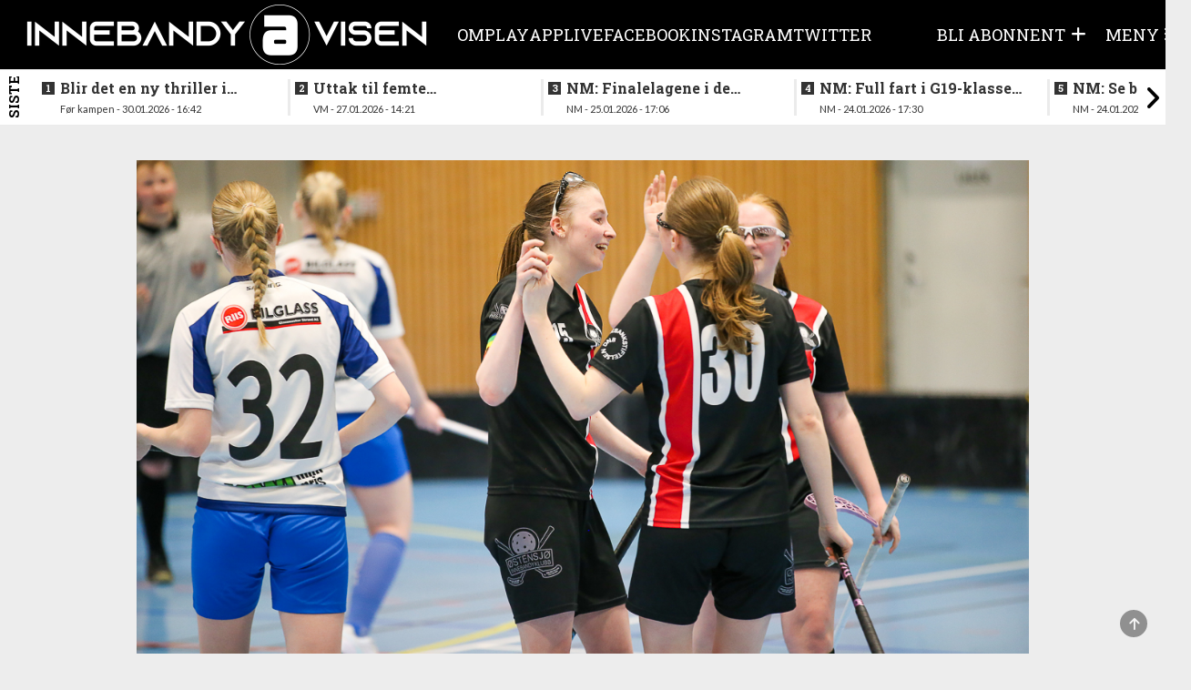

--- FILE ---
content_type: text/html; charset=UTF-8
request_url: https://innebandyavisen.no/ostensjo-avgjorde-seint-mot-et-hardt-kjempende-sarpsborg/20.03-23:03
body_size: 11386
content:
<!DOCTYPE html>
<html lang="no">
<head>
    <meta charset="UTF-8" />
    <title>	Østensjø avgjorde seint mot et hardt kjempende Sarpsborg
</title>
    <meta name="viewport" content="width=device-width,initial-scale=1,minimum-scale=1.0" />
    <meta name="lynx" content="innebandy" />
    <meta property="fb:pages" content="305393219482440" />
    	<meta http-equiv="cache-control" content="max-age=0"/>
	<meta http-equiv="cache-control" content="no-cache"/>
	<meta http-equiv="expires" content="0"/>
	<meta http-equiv="expires" content="Tue, 01 Jan 1980 1:00:00 GMT"/>
	<meta http-equiv="pragma" content="no-cache"/>
	<meta property="fb:app_id" content="597101687481834"/>
	<meta property="og:site_name" content="Innebandyavisen"/>
	<meta property="og:type" content="article"/>
							<meta property="og:url" content="https://innebandyavisen.no/ostensjo-avgjorde-seint-mot-et-hardt-kjempende-sarpsborg"/>
			
			<meta property="og:image" content="https://cdn.innebandyavisen.no/bundles/global/uploads/gallery/627/PA8852.49652.jpg"/>
		<meta property="og:image:width" content="1200"/>
		<meta property="og:image:height" content="630"/>
	
	<meta property="og:locale" content="nb_NO"/>
	<meta property="article:section" content="Aldersbestemt"/>
	<meta property="article:published_time" content="2023-03-20T23:01:49+01:00"/>
	<meta property="article:modified_time" content=""/>
	<meta
	property="og:title" content="Østensjø avgjorde seint mot et hardt kjempende Sarpsborg"/>

	<!-- Kilkaya tags -->
	<meta property="k5a:paid" content="0">
	<meta property="k5a:paywall" content="open">

			<meta property="article:tag" content="Sarpsborg"/>
			<meta property="article:tag" content="Aldersbestemt"/>
			<meta property="article:tag" content="Østensjø"/>
			<meta property="article:tag" content="J19"/>
	
	
			<meta property="og:description" content="Det ble intenst og spennende da Østensjø fikk besøk av Sarpsborg i J19-serien søndag."/>
	

    <base href="/" />

<link rel="stylesheet" href="https://innebandyavisen.no/build/innebandy.fc739a74.css?v=585" />

<link rel="apple-touch-icon" href="https://innebandyavisen.no/build/images/apple-icon.9b417c86.png">
<link rel="apple-touch-icon" sizes="57x57" href="https://innebandyavisen.no/build/images/apple-icon-57x57.9b417c86.png">
<link rel="apple-touch-icon" sizes="72x72" href="https://innebandyavisen.no/build/images/apple-icon-72x72.509cc0c8.png">
<link rel="apple-touch-icon" sizes="76x76" href="https://innebandyavisen.no/build/images/apple-icon-76x76.d57a4468.png">
<link rel="apple-touch-icon" sizes="114x114" href="https://innebandyavisen.no/build/images/apple-icon-114x114.f5796692.png">
<link rel="apple-touch-icon" sizes="120x120" href="https://innebandyavisen.no/build/images/apple-icon-120x120.cbb91efa.png">
<link rel="apple-touch-icon" sizes="152x152" href="https://innebandyavisen.no/build/images/apple-icon-152x152.8309a467.png">
<link rel="apple-touch-icon" sizes="180x180" href="https://innebandyavisen.no/build/images/apple-icon-180x180.01e706ec.png">

<link rel="shortcut icon" type="image/x-icon" href="https://innebandyavisen.no/build/images/favicon.9d7afb07.ico" />


<script
    async
    type="text/javascript"
    src="https://checkout.vipps.no/checkout-button/v1/vipps-checkout-button.js"
></script>

<!-- END STROSSLE -->




    <script data-ad-client="ca-pub-0911581270353383" async src="https://pagead2.googlesyndication.com/pagead/js/adsbygoogle.js"></script>
    
    <!-- Kilkaya -->
    </head>

<body class="
    ">
        
    
    	            
<header class="header" data-variation="legacy">
    <div class="header-overlay"></div>
    <div class="navigation ">
        <nav class="navigation__content">

            <a href="/" class="navigation__logo">
                <div class="navigation__logo__img"></div>
            </a>
            
                                    <ul class="navigation__list">
            
                <li class="first">        <a href="/sider/om">    Om
</a>        
    </li>

    
                <li>        <a href="/sider/play">    Play
</a>        
    </li>

    
                <li>        <a href="/sider/app" target="_blank">    APP
</a>        
    </li>

    
                <li>        <a href="/sider/live">    Live
</a>        
    </li>

    
                <li>        <a href="/sider/facebook">    Facebook
</a>        
    </li>

    
                <li>        <a href="/sider/someinsta">    Instagram
</a>        
    </li>

    
                <li class="last">        <a href="/sider/sometwitter">    Twitter
</a>        
    </li>


    </ul>

                        <ul class="navigation__actions">
                                                
                                            <li class="">
                            <a class="user-icon-menu-square hidden-sm hidden-xs" href="/pluss/">
                                <span class="hidden-sm hidden-xs">BLI ABONNENT</span> <i class="fas fa-plus"></i>
                            </a>
                        </li>
                                    </a>
                                    <li>
                        <a class="navigation__burger user-icon-menu-square">
                            <span class="hidden-sm hidden-xs"><span>Meny</span></span>
                            <i id="burgerIcon" class="fas fa-bars"></i>
                        </a>
                    </li>
            </ul>
        </nav>
    </div>

        <div class="navigation__menu">
                    <div class="row user__content__row">
            <div class="user__content__col col-md-6 col-lg-4">
                            <a class="user-icon-menu-header" href="/pluss/">
                    <i class="fas fa-plus"></i><span> Bli abonnent</span>
                </a>
                <a class="user-icon-menu-header" href="/login"> Logg inn</a>
                                
                        </div>
        </div>
                        <div class="menu__content ">
            <div class="menu__content__split">
                <form method="post" action="/" class="form visible-xs">
                    <input class="form__input" data-url="/search" id="search" type="search" value="" placeholder="Søk i Innebandyavisen" name="q"\>
                    <button class="form__button"  type="submit"><i class="glyphicon glyphicon-search"></i> </button>
                </form>

                                    <h3><a href="/">Gå til forside</a></h3>
                
                <div class="categoryMenu">
                            <ul class="">
            
                <li class="first">        <a href="/kategori/Eliteserien%20kvinner">    Eliteserien kvinner
</a>        
    </li>

    
                <li>        <a href="/kategori/Eliteserien%20menn">    Eliteserien menn
</a>        
    </li>

    
                <li>        <a href="/kategori/Landslag">    Landslag
</a>        
    </li>

    
                <li>        <a href="/kategori/Aldersbestemt">    Aldersbestemt
</a>        
    </li>

    
                <li class="last">        <a href="/kategori/NM">    NM
</a>        
    </li>


    </ul>

                </div>

                <div class="pageMenu">
                    
    <h3 class="">
        <a href="/sider/om" >Om</a>
    </h3>
    <h3 class="">
        <a href="/sider/play" >Play</a>
    </h3>
    <h3 class="">
        <a href="/sider/app" target="_blank">APP</a>
    </h3>
    <h3 class="">
        <a href="/sider/live" >Live</a>
    </h3>
    <h3 class="">
        <a href="/sider/facebook" >Facebook</a>
    </h3>
    <h3 class="">
        <a href="/sider/someinsta" >Instagram</a>
    </h3>
    <h3 class="">
        <a href="/sider/sometwitter" >Twitter</a>
    </h3>



                </div>
            </div>

            <div class="menu__content__split">
                <form method="post" action="/" class="form hidden-xs">
                    <input class="form__input" data-url="/search" id="search" type="search" value="" placeholder="Søk i Innebandyavisen" name="q"\>
                    <button class="form__button"  type="submit"><i class="glyphicon glyphicon-search"></i> </button>
                </form>

                
                    
                                                    <div class="contact-info">
                    <div class="tip-us">
                        <h3>Tips oss</h3>
                        <ul class="">
                            <li><i class="fas fa-phone-square"></i> <a href="tel:47136850">47136850</a></li>
                            <li><i class="fas fa-envelope"></i> <a href="/cdn-cgi/l/email-protection#f88c91888bb89196969d9a99969c81998e918b9d96d69697"><span class="__cf_email__" data-cfemail="611508111221080f0f0403000f051800170812040f4f0f0e">[email&#160;protected]</span></a></li>
                        </ul>
                    </div>

                    <div class="support-section">
                                                <h3>Kundesupport</h3>
                        <ul class="">
                             <li><i class="fas fa-phone-square"></i> <a href="tel:47136850">47136850</a></li>                            <li><i class="fas fa-envelope"></i> <a href="/cdn-cgi/l/email-protection#7f0d1a1b1e140c1510111a113f1611111a1d1e111b061e09160c1a11511110"><span class="__cf_email__" data-cfemail="86f4e3e2e7edf5ece9e8e3e8c6efe8e8e3e4e7e8e2ffe7f0eff5e3e8a8e8e9">[email&#160;protected]</span></a></li>                        </ul>
                                            </div>
                </div>
            </div>
        </div>
    </div>
</header>
</div>
            <div class="news_feed_container" data-variation="2023">
                <div class="news_feed">
        <div class="last-news-banner hidden-xs hidden-sm">Siste</div>
        <div class="last-news-banner visible-xs visible-sm">Siste</div>
        <button id="newsFeedScrollLeft"><i class="fas fa-angle-left"></i></button>
        <ul>
        
                        
            <li>
                <div>
                    <a class="title" data-n="1" href="/blir-det-en-ny-thriller-i-kveld-1"><span class="subtitle hidden-md hidden-lg hidden-xl">16:42 - </span>Blir det en ny thriller i kveld?</a>
                    <div class="subtitle hidden-sm hidden-xs">Før kampen - 30.01.2026 - 16:42</div>
                </div>
            </li>
        
                        
            <li>
                <div>
                    <a class="title" data-n="2" href="/femte-landslagssamlingen-for-sesongen"><span class="subtitle hidden-md hidden-lg hidden-xl">14:21 - </span>Uttak til femte landslagssamlingen for sesongen</a>
                    <div class="subtitle hidden-sm hidden-xs">VM - 27.01.2026 - 14:21</div>
                </div>
            </li>
        
                        
            <li>
                <div>
                    <a class="title" data-n="3" href="/nm-finalelagene-i-de-aldersbestemte-er-klare"><span class="subtitle hidden-md hidden-lg hidden-xl">17:06 - </span>NM: Finalelagene i de aldersbestemte klassene er klare</a>
                    <div class="subtitle hidden-sm hidden-xs">NM - 25.01.2026 - 17:06</div>
                </div>
            </li>
        
                        
            <li>
                <div>
                    <a class="title" data-n="4" href="/nm-full-fart-i-g19-klassen-se-bildene-fra-innledende-spill"><span class="subtitle hidden-md hidden-lg hidden-xl">17:30 - </span>NM: Full fart i G19-klassen  - se bildene fra innledende spill</a>
                    <div class="subtitle hidden-sm hidden-xs">NM - 24.01.2026 - 17:30</div>
                </div>
            </li>
        
                        
            <li>
                <div>
                    <a class="title" data-n="5" href="/nm-se-bildene-fra-innledende-spill-i-j19-klassen"><span class="subtitle hidden-md hidden-lg hidden-xl">11:43 - </span>NM: Se bildene fra innledende spill i J19-klassen</a>
                    <div class="subtitle hidden-sm hidden-xs">NM - 24.01.2026 - 11:43</div>
                </div>
            </li>
        
                        
            <li>
                <div>
                    <a class="title" data-n="6" href="/de-yngste-og-de-eldste-skal-ut-i-ilden"><span class="subtitle hidden-md hidden-lg hidden-xl">09:31 - </span>NM: Slik følger du helgens siste kamper i innledende spill</a>
                    <div class="subtitle hidden-sm hidden-xs">NM - 23.01.2026 - 09:31</div>
                </div>
            </li>
        
                        
            <li>
                <div>
                    <a class="title" data-n="7" href="/nykommerne-skapte-trobbel-for-topplaget"><span class="subtitle hidden-md hidden-lg hidden-xl">20:53 - </span>Nykommerne skapte trøbbel for topplaget</a>
                    <div class="subtitle hidden-sm hidden-xs">Eliteserien menn - 21.01.2026 - 20:53</div>
                </div>
            </li>
        
                        
            <li>
                <div>
                    <a class="title" data-n="8" href="/kan-bunnlagene-overraske-i-dagens-kamper"><span class="subtitle hidden-md hidden-lg hidden-xl">10:14 - </span>Kan bunnlagene overraske i dagens kamper?</a>
                    <div class="subtitle hidden-sm hidden-xs">Før kampen - 21.01.2026 - 10:14</div>
                </div>
            </li>
        
                        
            <li>
                <div>
                    <a class="title" data-n="9" href="/rekordseier-for-gjelleraasen-i-kveld"><span class="subtitle hidden-md hidden-lg hidden-xl">23:00 - </span>Det ble en historisk kveld for Gjelleråsen</a>
                    <div class="subtitle hidden-sm hidden-xs">Eliteserien kvinner - 20.01.2026 - 23:00</div>
                </div>
            </li>
        
                        
            <li>
                <div>
                    <a class="title" data-n="10" href="/to-kamper-i-kveld-i-eliteserien-for-kvinner-1"><span class="subtitle hidden-md hidden-lg hidden-xl">14:55 - </span>To kamper i kveld i eliteserien for kvinner</a>
                    <div class="subtitle hidden-sm hidden-xs">Før kampen - 20.01.2026 - 14:55</div>
                </div>
            </li>
        
                        
            <li>
                <div>
                    <a class="title" data-n="11" href="/veteranen-sentral-da-tunet-slo-greaaker"><span class="subtitle hidden-md hidden-lg hidden-xl">19:41 - </span>Veteranen sentral da Tunet slo Greåker</a>
                    <div class="subtitle hidden-sm hidden-xs">Eliteserien menn - 18.01.2026 - 19:41</div>
                </div>
            </li>
        
                        
            <li>
                <div>
                    <a class="title" data-n="12" href="/nytt-nervedrama-i-den-andre-semifinalen"><span class="subtitle hidden-md hidden-lg hidden-xl">16:53 - </span>Nytt nervedrama i den andre semifinalen</a>
                    <div class="subtitle hidden-sm hidden-xs">NM - 18.01.2026 - 16:53</div>
                </div>
            </li>
        
                        
            <li>
                <div>
                    <a class="title" data-n="13" href="/vanvittig-thriller-i-nervepirrende-og-underholdene-semifinale"><span class="subtitle hidden-md hidden-lg hidden-xl">15:20 - </span>Vanvittig thriller i nervepirrende og underholdene semifinale</a>
                    <div class="subtitle hidden-sm hidden-xs">NM - 18.01.2026 - 15:20</div>
                </div>
            </li>
        
                        
            <li>
                <div>
                    <a class="title" data-n="14" href="/finalelagene-er-klare-i-j17-klassen"><span class="subtitle hidden-md hidden-lg hidden-xl">13:57 - </span>Finalelagene er klare i J17-klassen</a>
                    <div class="subtitle hidden-sm hidden-xs">NM - 18.01.2026 - 13:57</div>
                </div>
            </li>
        
                        
            <li>
                <div>
                    <a class="title" data-n="15" href="/klart-for-semifinaler-i-g17-klassen"><span class="subtitle hidden-md hidden-lg hidden-xl">12:15 - </span>Klart for semifinaler i G17-klassen</a>
                    <div class="subtitle hidden-sm hidden-xs">NM - 18.01.2026 - 12:15</div>
                </div>
            </li>
        
                        
            <li>
                <div>
                    <a class="title" data-n="16" href="/rivalene-barker-sammen-i-ellers-spennende-runde"><span class="subtitle hidden-md hidden-lg hidden-xl">07:22 - </span>Rivalene barker sammen i ellers spennende runde</a>
                    <div class="subtitle hidden-sm hidden-xs">Før kampen - 18.01.2026 - 07:22</div>
                </div>
            </li>
        
                        
            <li>
                <div>
                    <a class="title" data-n="17" href="/thrillere-i-lordagskampene-i-eliteserien"><span class="subtitle hidden-md hidden-lg hidden-xl">19:01 - </span>Thrillere i lørdagskampene i eliteserien</a>
                    <div class="subtitle hidden-sm hidden-xs">Eliteserien menn - 17.01.2026 - 19:01</div>
                </div>
            </li>
        
                        
            <li>
                <div>
                    <a class="title" data-n="18" href="/se-bildene-fra-innledende-spill-i-nm-for-g17"><span class="subtitle hidden-md hidden-lg hidden-xl">18:58 - </span>Se bildene fra innledende spill i NM for G17</a>
                    <div class="subtitle hidden-sm hidden-xs">NM - 17.01.2026 - 18:58</div>
                </div>
            </li>
        
                        
            <li>
                <div>
                    <a class="title" data-n="19" href="/se-bildene-fra-nm-j17-i-rommenhallen"><span class="subtitle hidden-md hidden-lg hidden-xl">11:40 - </span>Se bildene fra NM J17 i Rommenhallen</a>
                    <div class="subtitle hidden-sm hidden-xs">NM - 17.01.2026 - 11:40</div>
                </div>
            </li>
        
                        
            <li>
                <div>
                    <a class="title" data-n="20" href="/fire-kamper-paa-programmet-i-ettermiddag-1"><span class="subtitle hidden-md hidden-lg hidden-xl">10:10 - </span>Fire kamper på programmet i ettermiddag</a>
                    <div class="subtitle hidden-sm hidden-xs">Før kampen - 17.01.2026 - 10:10</div>
                </div>
            </li>
        
                        
            <li>
                <div>
                    <a class="title" data-n="21" href="/slik-folger-du-helgens-innledende-spill-i-nm"><span class="subtitle hidden-md hidden-lg hidden-xl">11:33 - </span>Slik følger du helgens innledende spill i NM</a>
                    <div class="subtitle hidden-sm hidden-xs">NM - 16.01.2026 - 11:33</div>
                </div>
            </li>
        
                        
            <li>
                <div>
                    <a class="title" data-n="22" href="/se-bildene-fra-gaarsdagens-oppgjor"><span class="subtitle hidden-md hidden-lg hidden-xl">14:11 - </span>Se bildene fra gårsdagens oppgjør</a>
                    <div class="subtitle hidden-sm hidden-xs">Eliteserien kvinner - 15.01.2026 - 14:11</div>
                </div>
            </li>
        
                        
            <li>
                <div>
                    <a class="title" data-n="23" href="/storseiere-for-toppklubbene-i-kveld"><span class="subtitle hidden-md hidden-lg hidden-xl">22:00 - </span>Storseiere for toppklubbene i kveld</a>
                    <div class="subtitle hidden-sm hidden-xs">Eliteserien kvinner - 14.01.2026 - 22:00</div>
                </div>
            </li>
        
                        
            <li>
                <div>
                    <a class="title" data-n="24" href="/verdens-beste-spillere-er-kaaret-1"><span class="subtitle hidden-md hidden-lg hidden-xl">11:13 - </span>Verdens beste spillere er kåret</a>
                    <div class="subtitle hidden-sm hidden-xs">Internasjonalt - 14.01.2026 - 11:13</div>
                </div>
            </li>
        
                        
            <li>
                <div>
                    <a class="title" data-n="25" href="/kan-klatre-opp-paa-andreplass"><span class="subtitle hidden-md hidden-lg hidden-xl">08:45 - </span>Kan klatre opp på andreplass</a>
                    <div class="subtitle hidden-sm hidden-xs">Før kampen - 14.01.2026 - 08:45</div>
                </div>
            </li>
        
        </ul>
        <button id="newsFeedScrollRight"><i class="fas fa-angle-right"></i></button>
    </div>

        </div>
    
<div id="toTopButton" class="to-top-button">
    <span class="fas fa-arrow-up"></span>
</div><div class="hidden"></div>    <div class="hidden"></div>

    <!-- Page content -->
    <div class="wrapallcontent">
        <div class="front-container frontend">
            <div class="top-panel">
                                    <div class="promo-banner">
                        
                    </div>
                
                                    <div id="flash-messages">
	
	
	

		
				
</div>
                            </div>

            <div>
                	<div class="content-segment">

					<div class="front-left">
				<div class="sticky-skyscraper front-sticky-left">
					
				</div>
				<div class="layout-holder"></div>
			</div>
		
		<div
			class="content-container">
										<div class="content-1-100">
					<div class="top-banner ad visible-xs">
						
					</div>

					<div class="top-banner ad hidden-xs hidden-sm">
						
					</div>
				</div>
			

			<div class="content-m-1-100 content-d-1-100  ">
				<article class="k5a-article">
					<div class="single">
						
																														<img class="articleImage img-responsive" src="https://cdn.innebandyavisen.no/bundles/global/uploads/gallery/627/PA8852.49652.jpg"/>
																					
																																	<div class="imageCaption">Helt på tampen kunne Emilie Broch Eliassen avgjøre for Østensjø.
											<span class="icr weak">Foto: Petter Alexandersen</span>
										</div>
																							
													<div class="contentHolder">
								<div class="article-minititle"></div>
								<h4 class="title  fullwidth" style="">
									Østensjø avgjorde seint mot et hardt kjempende Sarpsborg
								</h4>
							</div>
						
						<div class="row">
							<div class="articleIntro col-md-12" style="margin-top:  0;">
																	<p class="lead fullwidth'">Det ble intenst og spennende da Østensjø fikk besøk av Sarpsborg i J19-serien søndag.</p>
															</div>
						</div>

													<div class="row byline">
								<div class="col-md-12 intro-end">
																			<div class="author-box">
            <span class="weak">Skrevet av</span>
    
    <div class="writer-list">
        
                    <a href="/cdn-cgi/l/email-protection#6444100d1417240d0a0a0106050a001d05120d17010a4a0a0b">
                <div class="writerbox">
                    <div class="author-info">
                        <div class="author-name">Petter Alexandersen</div>
                    </div>
                </div>
            </a>
            </div>
</div>																												<div class="tip-box">
    <div class="info text-left">
        <i class="glyphicon glyphicon-phone"></i>
        <span>
            <a href="tel:47136850?call">47136850</a>
        </span>
    </div>
    <div class="info text-left">
        <i class="glyphicon glyphicon-envelope"></i>
        <span>
            <a href="/cdn-cgi/l/email-protection#23574a5350634a4d4d4641424d475a42554a50464d0d4d4c">Tips oss!</a>
        </span>
    </div>
</div>																	</div>
							</div>
						
						
						<hr style="border-top: 1px solid #AAA; margin-bottom: 10px"/>
						<div style="display: flex; justify-content: space-between">
							<div class="article-timestamp" style="display: flex; flex-direction: column;">
								<div>
									<span class="date-label">Publisert:</span>
									<span class="publish-date">
										20.03.2023 23:01</span>
								</div>
							</div>
							<div>
								<div class="row spacing-bottom" style="height: 0;">
    <div class="col-md-12 social-bar ssk-group">
        <a href="" class="ssk ssk-icon ssk-facebook ssk-custom">
            <i class="fa-brands fa-facebook social-share-button"></i>
        </a>
        <a href="" class="ssk ssk-icon ssk-twitter ssk-custom">
            <i class="fa-brands fa-x-twitter social-share-button"></i>
        </a>
        <a href="" class="ssk ssk-icon ssk-email ssk-custom">
            <i class="fas fa-envelope social-share-button"></i>
        </a>
    </div>
</div>							</div>
						</div>

						
													<div class="visible-xs">
								
							</div>

							<div class="hidden-xs">
								
							</div>
						
													<div cladd="row">
																	<div style="height: 20px;" class="col-sm-2"></div>
																<div class="articleText fullwidth col-sm-8">
																		<p>
										
																					
																																																																																																																																			
																									
													
																																								
													
																																									

														
																																									Sarpsborg kommer til kamp med kun syv utespillere og n&aring;r matchen drar i gang har de like mange keepere som utespillere p&aring; innbytterbenken, uvanlig.&nbsp;</p>
<div>
<div class="articlebox-right"><a href="/2048"> <img class="img-responsive" src="https://cdn.innebandyavisen.no/bundles/global/uploads/gallery/624/PA4318.49345.jpg" alt="" /> </a>
<div class="alsoread">Les ogs&aring;:</div>
<div class="linkcontainer"><a class="title" href="/2048">Morsom og m&aring;lrik kamp mellom &Oslash;stensj&oslash; og Tunet i G15-klassen</a></div>
</div>
</div>


														
																																									Sarpsborg f&aring;r en knallstart p&aring; matchen n&aring;r Nian Alhasaki finner Thea Jensen som etter 39 sekunder setter dagens f&oslash;rste goal for bortelaget. &Oslash;stensj&oslash; som ogs&aring; er f&aring; med sine ni utespillere mangler Ane &Oslash;vstedal for dagen. &Oslash;stensj&oslash; styrer matchen og har ballen mye uten at de klarer &aring; komme til de aller st&oslash;rste sjansene i starten, f&oslash;r Josefine Wike skyter i stolpen etter ni minutter. Siri Holter viser eminent teknikk kort tid senere n&aring;r hun tar ned ballen p&aring; volley p&aring; en meget elegant m&aring;te, skuddet blir dessverre ikke all verden. Etter ni minutter skal hjemmelaget f&aring; sin utligning n&aring;r Emilie Broch Eliassen vinner ballen ute ved vantet, og spiller den direkte inn til Helin Aydin som ikke gj&oslash;r noen feil fra slottet. Fem minutter senere f&aring;r vi en reprise p&aring; den scoringen n&aring;r Jenny Falnes Olsen finner Frida Mohn Frafjord som ogs&aring; hun skyter direkte fra slottet n&aring;r hun setter 2-1, som ogs&aring; er resultatet da lagene g&aring;r til pause.&nbsp;<br /><br /><img src="https://cdn.innebandyavisen.no/bundles/global/uploads/gallery/627/PA7308.49698.jpg" alt="Sarpsborg kjempet godt mot &Oslash;stensj&oslash; i dagens kamp i J19-serien. Foto: Petter Alexandersen" width="100%" /></p>


														
																																									Andre perioden ser ut som den f&oslash;rste der Sarpsborg er smarte, ligger kompakt og smart i forsvar , mens de er veldig t&aring;lmodige og venter p&aring; overgangsmuligheter. &Aring;tte minutter ut i perioden er vi like langt igjen n&aring;r de drar frem en frekk frislagsvarint fra hj&oslash;rnet som ender i at Maria Mevik Eidal setter 2-2, p&aring; pasning fra Eline &Oslash;deg&aring;rd-Risbakken. Bortelaget spiller meget smart med sine syv utespillere der et par av de st&oslash;tt og stadig hoster og harker, tydelig at de ikke er helt friske. Bortelaget fortsetter &aring; v&aelig;re t&aring;lmodige i forsvar og de klarer &aring; holde &Oslash;stensj&oslash; utafor de farlige sonene. De f&aring;r et par sjanser i overtall og p&aring; overganger uten at de klarer &aring; overliste Julie Sundar Rostad noe mer i perioden. En godt gjennomf&oslash;rt taktisk periode av Sarpsborg som er flinke, smarte og gode n&aring;r de har ballen. Spiller n&aring;r de kan og ikke n&aring;r de m&aring; n&aring;r hjemmelaget presser h&oslash;yt. &nbsp;Siri Holter gj&oslash;r en veldig bra match. Smart defensivt, dekker skudd, ligger riktig plassert uten &aring; overarbeide for mye. Gj&oslash;r mange gode valg med ball og er flink til &aring; holde p&aring; ballen i angrep s&aring; resten av laget kan flytte etter s&aring; de f&aring;r noen etablerte angrep og ikke hele tiden m&aring; jage ball. Mevik Eidal er god i dag og som vanlig veldig flink til &aring; bruke farten og gli forbi ledd.&nbsp;<br /><br /><img src="https://cdn.innebandyavisen.no/bundles/global/uploads/gallery/627/PA7253.49678.jpg" alt="Eline &Oslash;deg&aring;rd-Risbakken m&oslash;tte laget hun spilte for p&aring; dobbel lisens for i vinter. Foto: Petter Alexandersen" width="100%" /></p>


														
																																									Tredje perioden ser man at bortelaget naturlig nok blir litt og litt tyngre i beina for hvert bytt som g&aring;r. &Oslash;stensj&oslash; trykker p&aring; og Sarpsborg blir l&oslash;pende en del i mellom. De kommer til et par skudd som Sundar Rostad plukker ned med en h&aring;nd. Julie viser og fram sin eminente kast arm n&aring;r hun kaster en lagvenninne alene igjennom uten at hun klarer &aring; omsette det fine kastet i scoring. Sarpsborg f&aring;r sjansen i overtall halvveis ut i perioden uten at de klarer &aring; utnytte det. Holter har et par fine skudd som dessverre for bortelaget sin del ikke g&aring;r inn. Med et minutt igjen skal endelig &Oslash;stensj&oslash; f&aring; utdeling p&aring; presset og alt ballinnehavn. Etter en pasning inn foran m&aring;l og en fin redning p&aring; skuddet som kommer er Emilie Broch Eliassen p&aring; rett sted til rett tid n&aring;r hun f&aring;r lurt inn returen. Sarpsborg pr&oslash;ver etter scoringen &aring; ta ut keeperen og spille seks mot fem, men de kommer ikke n&aelig;rmere og taper 3-2.&nbsp;</p>
<div>
<div class="articlebox-left"><a href="/2049"> <img class="img-responsive" src="https://cdn.innebandyavisen.no/bundles/global/uploads/gallery/625/PA0307.49434.jpg" alt="" /> </a>
<div class="alsoread">Les ogs&aring;:</div>
<div class="linkcontainer"><a class="title" href="/2049">Nittedal og Tunet II barket sammen i G13-klassen</a></div>
</div>
</div>


														
																																									&nbsp;En taktisk veldig bra gjennomf&oslash;rt match av bortelaget. Alle utespillere og de tre keeperne som alle f&aring;r en periode hver i dag kan v&aelig;re stolte av dagens innsats og hva de presterer. &Oslash;stensj&oslash; vinner kampen fortjent etter balleinnehav, spill og sjanser, men Sarpsborg skal ha all &aelig;re for at de reiser til Oslo med syv utespillere og m&aring;ten de gjennomf&oslash;rer kampen p&aring;.&nbsp;<br /><br /><br /><br /></p>


														
																																									<strong>&Oslash;stensj&oslash;-Sarpsborg 3-2 (2-1,0-1,1-0)</strong><br />B&oslash;lerhallen, 59 tilskuere<br />0-1 (00.39) Thea Jensen (Nian Alhasaki)<br />1-1 (08.55) Helin Aydin (Emilie Broch Eliassen)<br />2-1 (14.05) Frida Mohn Frafjord (Jenny Falnes Olsen)<br />2-2 (28.10) Maria Mevik Eidal (Eline &Oslash;deg&aring;rd-Risbakken)<br />3-2 (58.49) Broch Eliassen (ua) <br />Dommere: Ludvigsen/Kielsen</p>

														
																																																																																											
													

																																																							</p>

																	</div>


																	<div style="height: 20px;" class="col-sm-2"></div>
															</div>

															<div class="row">
									<div class="col-md-12">
										<div class="sectionHeader">Bildeserie</div>
										
<div class="picture" itemscope itemtype="https://schema.org/ImageGallery">

    <div class="articleGallery col-md-12" data-toggle="gallery">

    
        
        <div class="col-md-12" style="padding:0; ">
            <a
                data-caption="Bilder fra J19-oppgjøret mellom Østensjø og Sarpsborg 19. mars 2023."
                data-fancybox="gallery"
                href="https://s3.eu-west-2.amazonaws.com/cdn.innebandyavisen.no/frontend_article_lg/bundles/global/uploads/gallery/627/PA6681.49736.jpg"
            >
                <img class="img-responsive" src="https://cdn.innebandyavisen.no/frontend_article_lg/bundles/global/uploads/gallery/627/PA6681.49736.jpg" alt="Bilder fra J19-oppgjøret mellom Østensjø og Sarpsborg 19. mars 2023.">


                                <div class="gallery_overlay">
                    <h2>Klikk på bildet</h2>
                    <p>for bildeserie</p>
                </div>
                            </a>
        </div>
    
        
        <div class="col-md-12" style="padding:0; display:none">
            <a
                data-caption="Bilder fra J19-oppgjøret mellom Østensjø og Sarpsborg 19. mars 2023."
                data-fancybox="gallery"
                href="https://s3.eu-west-2.amazonaws.com/cdn.innebandyavisen.no/frontend_article_lg/bundles/global/uploads/gallery/627/PA6683.49744.jpg"
            >
                <img class="img-responsive" src="https://cdn.innebandyavisen.no/frontend_article_lg/bundles/global/uploads/gallery/627/PA6683.49744.jpg" alt="Bilder fra J19-oppgjøret mellom Østensjø og Sarpsborg 19. mars 2023.">


                            </a>
        </div>
    
        
        <div class="col-md-12" style="padding:0; display:none">
            <a
                data-caption="Bilder fra J19-oppgjøret mellom Østensjø og Sarpsborg 19. mars 2023."
                data-fancybox="gallery"
                href="https://s3.eu-west-2.amazonaws.com/cdn.innebandyavisen.no/frontend_article_lg/bundles/global/uploads/gallery/627/PA6686.49759.jpg"
            >
                <img class="img-responsive" src="https://cdn.innebandyavisen.no/frontend_article_lg/bundles/global/uploads/gallery/627/PA6686.49759.jpg" alt="Bilder fra J19-oppgjøret mellom Østensjø og Sarpsborg 19. mars 2023.">


                            </a>
        </div>
    
        
        <div class="col-md-12" style="padding:0; display:none">
            <a
                data-caption="Bilder fra J19-oppgjøret mellom Østensjø og Sarpsborg 19. mars 2023."
                data-fancybox="gallery"
                href="https://s3.eu-west-2.amazonaws.com/cdn.innebandyavisen.no/frontend_article_lg/bundles/global/uploads/gallery/627/PA6698.49659.jpg"
            >
                <img class="img-responsive" src="https://cdn.innebandyavisen.no/frontend_article_lg/bundles/global/uploads/gallery/627/PA6698.49659.jpg" alt="Bilder fra J19-oppgjøret mellom Østensjø og Sarpsborg 19. mars 2023.">


                            </a>
        </div>
    
        
        <div class="col-md-12" style="padding:0; display:none">
            <a
                data-caption="Bilder fra J19-oppgjøret mellom Østensjø og Sarpsborg 19. mars 2023."
                data-fancybox="gallery"
                href="https://s3.eu-west-2.amazonaws.com/cdn.innebandyavisen.no/frontend_article_lg/bundles/global/uploads/gallery/627/PA6716.49633.jpg"
            >
                <img class="img-responsive" src="https://cdn.innebandyavisen.no/frontend_article_lg/bundles/global/uploads/gallery/627/PA6716.49633.jpg" alt="Bilder fra J19-oppgjøret mellom Østensjø og Sarpsborg 19. mars 2023.">


                            </a>
        </div>
    
        
        <div class="col-md-12" style="padding:0; display:none">
            <a
                data-caption="Bilder fra J19-oppgjøret mellom Østensjø og Sarpsborg 19. mars 2023."
                data-fancybox="gallery"
                href="https://s3.eu-west-2.amazonaws.com/cdn.innebandyavisen.no/frontend_article_lg/bundles/global/uploads/gallery/627/PA6721.49752.jpg"
            >
                <img class="img-responsive" src="https://cdn.innebandyavisen.no/frontend_article_lg/bundles/global/uploads/gallery/627/PA6721.49752.jpg" alt="Bilder fra J19-oppgjøret mellom Østensjø og Sarpsborg 19. mars 2023.">


                            </a>
        </div>
    
        
        <div class="col-md-12" style="padding:0; display:none">
            <a
                data-caption="Bilder fra J19-oppgjøret mellom Østensjø og Sarpsborg 19. mars 2023."
                data-fancybox="gallery"
                href="https://s3.eu-west-2.amazonaws.com/cdn.innebandyavisen.no/frontend_article_lg/bundles/global/uploads/gallery/627/PA6727.49766.jpg"
            >
                <img class="img-responsive" src="https://cdn.innebandyavisen.no/frontend_article_lg/bundles/global/uploads/gallery/627/PA6727.49766.jpg" alt="Bilder fra J19-oppgjøret mellom Østensjø og Sarpsborg 19. mars 2023.">


                            </a>
        </div>
    
        
        <div class="col-md-12" style="padding:0; display:none">
            <a
                data-caption="Bilder fra J19-oppgjøret mellom Østensjø og Sarpsborg 19. mars 2023."
                data-fancybox="gallery"
                href="https://s3.eu-west-2.amazonaws.com/cdn.innebandyavisen.no/frontend_article_lg/bundles/global/uploads/gallery/627/PA6729.49643.jpg"
            >
                <img class="img-responsive" src="https://cdn.innebandyavisen.no/frontend_article_lg/bundles/global/uploads/gallery/627/PA6729.49643.jpg" alt="Bilder fra J19-oppgjøret mellom Østensjø og Sarpsborg 19. mars 2023.">


                            </a>
        </div>
    
        
        <div class="col-md-12" style="padding:0; display:none">
            <a
                data-caption="Bilder fra J19-oppgjøret mellom Østensjø og Sarpsborg 19. mars 2023."
                data-fancybox="gallery"
                href="https://s3.eu-west-2.amazonaws.com/cdn.innebandyavisen.no/frontend_article_lg/bundles/global/uploads/gallery/627/PA6735.49754.jpg"
            >
                <img class="img-responsive" src="https://cdn.innebandyavisen.no/frontend_article_lg/bundles/global/uploads/gallery/627/PA6735.49754.jpg" alt="Bilder fra J19-oppgjøret mellom Østensjø og Sarpsborg 19. mars 2023.">


                            </a>
        </div>
    
        
        <div class="col-md-12" style="padding:0; display:none">
            <a
                data-caption="Bilder fra J19-oppgjøret mellom Østensjø og Sarpsborg 19. mars 2023."
                data-fancybox="gallery"
                href="https://s3.eu-west-2.amazonaws.com/cdn.innebandyavisen.no/frontend_article_lg/bundles/global/uploads/gallery/627/PA6741.49714.jpg"
            >
                <img class="img-responsive" src="https://cdn.innebandyavisen.no/frontend_article_lg/bundles/global/uploads/gallery/627/PA6741.49714.jpg" alt="Bilder fra J19-oppgjøret mellom Østensjø og Sarpsborg 19. mars 2023.">


                            </a>
        </div>
    
        
        <div class="col-md-12" style="padding:0; display:none">
            <a
                data-caption="Bilder fra J19-oppgjøret mellom Østensjø og Sarpsborg 19. mars 2023."
                data-fancybox="gallery"
                href="https://s3.eu-west-2.amazonaws.com/cdn.innebandyavisen.no/frontend_article_lg/bundles/global/uploads/gallery/627/PA6742.49720.jpg"
            >
                <img class="img-responsive" src="https://cdn.innebandyavisen.no/frontend_article_lg/bundles/global/uploads/gallery/627/PA6742.49720.jpg" alt="Bilder fra J19-oppgjøret mellom Østensjø og Sarpsborg 19. mars 2023.">


                            </a>
        </div>
    
        
        <div class="col-md-12" style="padding:0; display:none">
            <a
                data-caption="Bilder fra J19-oppgjøret mellom Østensjø og Sarpsborg 19. mars 2023."
                data-fancybox="gallery"
                href="https://s3.eu-west-2.amazonaws.com/cdn.innebandyavisen.no/frontend_article_lg/bundles/global/uploads/gallery/627/PA6757.49716.jpg"
            >
                <img class="img-responsive" src="https://cdn.innebandyavisen.no/frontend_article_lg/bundles/global/uploads/gallery/627/PA6757.49716.jpg" alt="Bilder fra J19-oppgjøret mellom Østensjø og Sarpsborg 19. mars 2023.">


                            </a>
        </div>
    
        
        <div class="col-md-12" style="padding:0; display:none">
            <a
                data-caption="Bilder fra J19-oppgjøret mellom Østensjø og Sarpsborg 19. mars 2023."
                data-fancybox="gallery"
                href="https://s3.eu-west-2.amazonaws.com/cdn.innebandyavisen.no/frontend_article_lg/bundles/global/uploads/gallery/627/PA6789.49673.jpg"
            >
                <img class="img-responsive" src="https://cdn.innebandyavisen.no/frontend_article_lg/bundles/global/uploads/gallery/627/PA6789.49673.jpg" alt="Bilder fra J19-oppgjøret mellom Østensjø og Sarpsborg 19. mars 2023.">


                            </a>
        </div>
    
        
        <div class="col-md-12" style="padding:0; display:none">
            <a
                data-caption="Bilder fra J19-oppgjøret mellom Østensjø og Sarpsborg 19. mars 2023."
                data-fancybox="gallery"
                href="https://s3.eu-west-2.amazonaws.com/cdn.innebandyavisen.no/frontend_article_lg/bundles/global/uploads/gallery/627/PA6797.49703.jpg"
            >
                <img class="img-responsive" src="https://cdn.innebandyavisen.no/frontend_article_lg/bundles/global/uploads/gallery/627/PA6797.49703.jpg" alt="Bilder fra J19-oppgjøret mellom Østensjø og Sarpsborg 19. mars 2023.">


                            </a>
        </div>
    
        
        <div class="col-md-12" style="padding:0; display:none">
            <a
                data-caption="Bilder fra J19-oppgjøret mellom Østensjø og Sarpsborg 19. mars 2023."
                data-fancybox="gallery"
                href="https://s3.eu-west-2.amazonaws.com/cdn.innebandyavisen.no/frontend_article_lg/bundles/global/uploads/gallery/627/PA6813.49709.jpg"
            >
                <img class="img-responsive" src="https://cdn.innebandyavisen.no/frontend_article_lg/bundles/global/uploads/gallery/627/PA6813.49709.jpg" alt="Bilder fra J19-oppgjøret mellom Østensjø og Sarpsborg 19. mars 2023.">


                            </a>
        </div>
    
        
        <div class="col-md-12" style="padding:0; display:none">
            <a
                data-caption="Bilder fra J19-oppgjøret mellom Østensjø og Sarpsborg 19. mars 2023."
                data-fancybox="gallery"
                href="https://s3.eu-west-2.amazonaws.com/cdn.innebandyavisen.no/frontend_article_lg/bundles/global/uploads/gallery/627/PA6821.49691.jpg"
            >
                <img class="img-responsive" src="https://cdn.innebandyavisen.no/frontend_article_lg/bundles/global/uploads/gallery/627/PA6821.49691.jpg" alt="Bilder fra J19-oppgjøret mellom Østensjø og Sarpsborg 19. mars 2023.">


                            </a>
        </div>
    
        
        <div class="col-md-12" style="padding:0; display:none">
            <a
                data-caption="Bilder fra J19-oppgjøret mellom Østensjø og Sarpsborg 19. mars 2023."
                data-fancybox="gallery"
                href="https://s3.eu-west-2.amazonaws.com/cdn.innebandyavisen.no/frontend_article_lg/bundles/global/uploads/gallery/627/PA6851.49636.jpg"
            >
                <img class="img-responsive" src="https://cdn.innebandyavisen.no/frontend_article_lg/bundles/global/uploads/gallery/627/PA6851.49636.jpg" alt="Bilder fra J19-oppgjøret mellom Østensjø og Sarpsborg 19. mars 2023.">


                            </a>
        </div>
    
        
        <div class="col-md-12" style="padding:0; display:none">
            <a
                data-caption="Bilder fra J19-oppgjøret mellom Østensjø og Sarpsborg 19. mars 2023."
                data-fancybox="gallery"
                href="https://s3.eu-west-2.amazonaws.com/cdn.innebandyavisen.no/frontend_article_lg/bundles/global/uploads/gallery/627/PA6853.49650.jpg"
            >
                <img class="img-responsive" src="https://cdn.innebandyavisen.no/frontend_article_lg/bundles/global/uploads/gallery/627/PA6853.49650.jpg" alt="Bilder fra J19-oppgjøret mellom Østensjø og Sarpsborg 19. mars 2023.">


                            </a>
        </div>
    
        
        <div class="col-md-12" style="padding:0; display:none">
            <a
                data-caption="Bilder fra J19-oppgjøret mellom Østensjø og Sarpsborg 19. mars 2023."
                data-fancybox="gallery"
                href="https://s3.eu-west-2.amazonaws.com/cdn.innebandyavisen.no/frontend_article_lg/bundles/global/uploads/gallery/627/PA6858.49735.jpg"
            >
                <img class="img-responsive" src="https://cdn.innebandyavisen.no/frontend_article_lg/bundles/global/uploads/gallery/627/PA6858.49735.jpg" alt="Bilder fra J19-oppgjøret mellom Østensjø og Sarpsborg 19. mars 2023.">


                            </a>
        </div>
    
        
        <div class="col-md-12" style="padding:0; display:none">
            <a
                data-caption="Bilder fra J19-oppgjøret mellom Østensjø og Sarpsborg 19. mars 2023."
                data-fancybox="gallery"
                href="https://s3.eu-west-2.amazonaws.com/cdn.innebandyavisen.no/frontend_article_lg/bundles/global/uploads/gallery/627/PA6862.49758.jpg"
            >
                <img class="img-responsive" src="https://cdn.innebandyavisen.no/frontend_article_lg/bundles/global/uploads/gallery/627/PA6862.49758.jpg" alt="Bilder fra J19-oppgjøret mellom Østensjø og Sarpsborg 19. mars 2023.">


                            </a>
        </div>
    
        
        <div class="col-md-12" style="padding:0; display:none">
            <a
                data-caption="Bilder fra J19-oppgjøret mellom Østensjø og Sarpsborg 19. mars 2023."
                data-fancybox="gallery"
                href="https://s3.eu-west-2.amazonaws.com/cdn.innebandyavisen.no/frontend_article_lg/bundles/global/uploads/gallery/627/PA6868.49661.jpg"
            >
                <img class="img-responsive" src="https://cdn.innebandyavisen.no/frontend_article_lg/bundles/global/uploads/gallery/627/PA6868.49661.jpg" alt="Bilder fra J19-oppgjøret mellom Østensjø og Sarpsborg 19. mars 2023.">


                            </a>
        </div>
    
        
        <div class="col-md-12" style="padding:0; display:none">
            <a
                data-caption="Bilder fra J19-oppgjøret mellom Østensjø og Sarpsborg 19. mars 2023."
                data-fancybox="gallery"
                href="https://s3.eu-west-2.amazonaws.com/cdn.innebandyavisen.no/frontend_article_lg/bundles/global/uploads/gallery/627/PA6880.49653.jpg"
            >
                <img class="img-responsive" src="https://cdn.innebandyavisen.no/frontend_article_lg/bundles/global/uploads/gallery/627/PA6880.49653.jpg" alt="Bilder fra J19-oppgjøret mellom Østensjø og Sarpsborg 19. mars 2023.">


                            </a>
        </div>
    
        
        <div class="col-md-12" style="padding:0; display:none">
            <a
                data-caption="Bilder fra J19-oppgjøret mellom Østensjø og Sarpsborg 19. mars 2023."
                data-fancybox="gallery"
                href="https://s3.eu-west-2.amazonaws.com/cdn.innebandyavisen.no/frontend_article_lg/bundles/global/uploads/gallery/627/PA6885.49647.jpg"
            >
                <img class="img-responsive" src="https://cdn.innebandyavisen.no/frontend_article_lg/bundles/global/uploads/gallery/627/PA6885.49647.jpg" alt="Bilder fra J19-oppgjøret mellom Østensjø og Sarpsborg 19. mars 2023.">


                            </a>
        </div>
    
        
        <div class="col-md-12" style="padding:0; display:none">
            <a
                data-caption="Bilder fra J19-oppgjøret mellom Østensjø og Sarpsborg 19. mars 2023."
                data-fancybox="gallery"
                href="https://s3.eu-west-2.amazonaws.com/cdn.innebandyavisen.no/frontend_article_lg/bundles/global/uploads/gallery/627/PA6887.49639.jpg"
            >
                <img class="img-responsive" src="https://cdn.innebandyavisen.no/frontend_article_lg/bundles/global/uploads/gallery/627/PA6887.49639.jpg" alt="Bilder fra J19-oppgjøret mellom Østensjø og Sarpsborg 19. mars 2023.">


                            </a>
        </div>
    
        
        <div class="col-md-12" style="padding:0; display:none">
            <a
                data-caption="Bilder fra J19-oppgjøret mellom Østensjø og Sarpsborg 19. mars 2023."
                data-fancybox="gallery"
                href="https://s3.eu-west-2.amazonaws.com/cdn.innebandyavisen.no/frontend_article_lg/bundles/global/uploads/gallery/627/PA6891.49648.jpg"
            >
                <img class="img-responsive" src="https://cdn.innebandyavisen.no/frontend_article_lg/bundles/global/uploads/gallery/627/PA6891.49648.jpg" alt="Bilder fra J19-oppgjøret mellom Østensjø og Sarpsborg 19. mars 2023.">


                            </a>
        </div>
    
        
        <div class="col-md-12" style="padding:0; display:none">
            <a
                data-caption="Bilder fra J19-oppgjøret mellom Østensjø og Sarpsborg 19. mars 2023."
                data-fancybox="gallery"
                href="https://s3.eu-west-2.amazonaws.com/cdn.innebandyavisen.no/frontend_article_lg/bundles/global/uploads/gallery/627/PA6899.49748.jpg"
            >
                <img class="img-responsive" src="https://cdn.innebandyavisen.no/frontend_article_lg/bundles/global/uploads/gallery/627/PA6899.49748.jpg" alt="Bilder fra J19-oppgjøret mellom Østensjø og Sarpsborg 19. mars 2023.">


                            </a>
        </div>
    
        
        <div class="col-md-12" style="padding:0; display:none">
            <a
                data-caption="Bilder fra J19-oppgjøret mellom Østensjø og Sarpsborg 19. mars 2023."
                data-fancybox="gallery"
                href="https://s3.eu-west-2.amazonaws.com/cdn.innebandyavisen.no/frontend_article_lg/bundles/global/uploads/gallery/627/PA6909.49666.jpg"
            >
                <img class="img-responsive" src="https://cdn.innebandyavisen.no/frontend_article_lg/bundles/global/uploads/gallery/627/PA6909.49666.jpg" alt="Bilder fra J19-oppgjøret mellom Østensjø og Sarpsborg 19. mars 2023.">


                            </a>
        </div>
    
        
        <div class="col-md-12" style="padding:0; display:none">
            <a
                data-caption="Bilder fra J19-oppgjøret mellom Østensjø og Sarpsborg 19. mars 2023."
                data-fancybox="gallery"
                href="https://s3.eu-west-2.amazonaws.com/cdn.innebandyavisen.no/frontend_article_lg/bundles/global/uploads/gallery/627/PA6936.49656.jpg"
            >
                <img class="img-responsive" src="https://cdn.innebandyavisen.no/frontend_article_lg/bundles/global/uploads/gallery/627/PA6936.49656.jpg" alt="Bilder fra J19-oppgjøret mellom Østensjø og Sarpsborg 19. mars 2023.">


                            </a>
        </div>
    
        
        <div class="col-md-12" style="padding:0; display:none">
            <a
                data-caption="Bilder fra J19-oppgjøret mellom Østensjø og Sarpsborg 19. mars 2023."
                data-fancybox="gallery"
                href="https://s3.eu-west-2.amazonaws.com/cdn.innebandyavisen.no/frontend_article_lg/bundles/global/uploads/gallery/627/PA6948.49724.jpg"
            >
                <img class="img-responsive" src="https://cdn.innebandyavisen.no/frontend_article_lg/bundles/global/uploads/gallery/627/PA6948.49724.jpg" alt="Bilder fra J19-oppgjøret mellom Østensjø og Sarpsborg 19. mars 2023.">


                            </a>
        </div>
    
        
        <div class="col-md-12" style="padding:0; display:none">
            <a
                data-caption="Bilder fra J19-oppgjøret mellom Østensjø og Sarpsborg 19. mars 2023."
                data-fancybox="gallery"
                href="https://s3.eu-west-2.amazonaws.com/cdn.innebandyavisen.no/frontend_article_lg/bundles/global/uploads/gallery/627/PA6950.49683.jpg"
            >
                <img class="img-responsive" src="https://cdn.innebandyavisen.no/frontend_article_lg/bundles/global/uploads/gallery/627/PA6950.49683.jpg" alt="Bilder fra J19-oppgjøret mellom Østensjø og Sarpsborg 19. mars 2023.">


                            </a>
        </div>
    
        
        <div class="col-md-12" style="padding:0; display:none">
            <a
                data-caption="Bilder fra J19-oppgjøret mellom Østensjø og Sarpsborg 19. mars 2023."
                data-fancybox="gallery"
                href="https://s3.eu-west-2.amazonaws.com/cdn.innebandyavisen.no/frontend_article_lg/bundles/global/uploads/gallery/627/PA6963.49731.jpg"
            >
                <img class="img-responsive" src="https://cdn.innebandyavisen.no/frontend_article_lg/bundles/global/uploads/gallery/627/PA6963.49731.jpg" alt="Bilder fra J19-oppgjøret mellom Østensjø og Sarpsborg 19. mars 2023.">


                            </a>
        </div>
    
        
        <div class="col-md-12" style="padding:0; display:none">
            <a
                data-caption="Bilder fra J19-oppgjøret mellom Østensjø og Sarpsborg 19. mars 2023."
                data-fancybox="gallery"
                href="https://s3.eu-west-2.amazonaws.com/cdn.innebandyavisen.no/frontend_article_lg/bundles/global/uploads/gallery/627/PA6970.49715.jpg"
            >
                <img class="img-responsive" src="https://cdn.innebandyavisen.no/frontend_article_lg/bundles/global/uploads/gallery/627/PA6970.49715.jpg" alt="Bilder fra J19-oppgjøret mellom Østensjø og Sarpsborg 19. mars 2023.">


                            </a>
        </div>
    
        
        <div class="col-md-12" style="padding:0; display:none">
            <a
                data-caption="Bilder fra J19-oppgjøret mellom Østensjø og Sarpsborg 19. mars 2023."
                data-fancybox="gallery"
                href="https://s3.eu-west-2.amazonaws.com/cdn.innebandyavisen.no/frontend_article_lg/bundles/global/uploads/gallery/627/PA7030.49634.jpg"
            >
                <img class="img-responsive" src="https://cdn.innebandyavisen.no/frontend_article_lg/bundles/global/uploads/gallery/627/PA7030.49634.jpg" alt="Bilder fra J19-oppgjøret mellom Østensjø og Sarpsborg 19. mars 2023.">


                            </a>
        </div>
    
        
        <div class="col-md-12" style="padding:0; display:none">
            <a
                data-caption="Bilder fra J19-oppgjøret mellom Østensjø og Sarpsborg 19. mars 2023."
                data-fancybox="gallery"
                href="https://s3.eu-west-2.amazonaws.com/cdn.innebandyavisen.no/frontend_article_lg/bundles/global/uploads/gallery/627/PA7041.49687.jpg"
            >
                <img class="img-responsive" src="https://cdn.innebandyavisen.no/frontend_article_lg/bundles/global/uploads/gallery/627/PA7041.49687.jpg" alt="Bilder fra J19-oppgjøret mellom Østensjø og Sarpsborg 19. mars 2023.">


                            </a>
        </div>
    
        
        <div class="col-md-12" style="padding:0; display:none">
            <a
                data-caption="Bilder fra J19-oppgjøret mellom Østensjø og Sarpsborg 19. mars 2023."
                data-fancybox="gallery"
                href="https://s3.eu-west-2.amazonaws.com/cdn.innebandyavisen.no/frontend_article_lg/bundles/global/uploads/gallery/627/PA7046.49671.jpg"
            >
                <img class="img-responsive" src="https://cdn.innebandyavisen.no/frontend_article_lg/bundles/global/uploads/gallery/627/PA7046.49671.jpg" alt="Bilder fra J19-oppgjøret mellom Østensjø og Sarpsborg 19. mars 2023.">


                            </a>
        </div>
    
        
        <div class="col-md-12" style="padding:0; display:none">
            <a
                data-caption="Bilder fra J19-oppgjøret mellom Østensjø og Sarpsborg 19. mars 2023."
                data-fancybox="gallery"
                href="https://s3.eu-west-2.amazonaws.com/cdn.innebandyavisen.no/frontend_article_lg/bundles/global/uploads/gallery/627/PA7056.49700.jpg"
            >
                <img class="img-responsive" src="https://cdn.innebandyavisen.no/frontend_article_lg/bundles/global/uploads/gallery/627/PA7056.49700.jpg" alt="Bilder fra J19-oppgjøret mellom Østensjø og Sarpsborg 19. mars 2023.">


                            </a>
        </div>
    
        
        <div class="col-md-12" style="padding:0; display:none">
            <a
                data-caption="Bilder fra J19-oppgjøret mellom Østensjø og Sarpsborg 19. mars 2023."
                data-fancybox="gallery"
                href="https://s3.eu-west-2.amazonaws.com/cdn.innebandyavisen.no/frontend_article_lg/bundles/global/uploads/gallery/627/PA7069.49688.jpg"
            >
                <img class="img-responsive" src="https://cdn.innebandyavisen.no/frontend_article_lg/bundles/global/uploads/gallery/627/PA7069.49688.jpg" alt="Bilder fra J19-oppgjøret mellom Østensjø og Sarpsborg 19. mars 2023.">


                            </a>
        </div>
    
        
        <div class="col-md-12" style="padding:0; display:none">
            <a
                data-caption="Bilder fra J19-oppgjøret mellom Østensjø og Sarpsborg 19. mars 2023."
                data-fancybox="gallery"
                href="https://s3.eu-west-2.amazonaws.com/cdn.innebandyavisen.no/frontend_article_lg/bundles/global/uploads/gallery/627/PA7110.49719.jpg"
            >
                <img class="img-responsive" src="https://cdn.innebandyavisen.no/frontend_article_lg/bundles/global/uploads/gallery/627/PA7110.49719.jpg" alt="Bilder fra J19-oppgjøret mellom Østensjø og Sarpsborg 19. mars 2023.">


                            </a>
        </div>
    
        
        <div class="col-md-12" style="padding:0; display:none">
            <a
                data-caption="Bilder fra J19-oppgjøret mellom Østensjø og Sarpsborg 19. mars 2023."
                data-fancybox="gallery"
                href="https://s3.eu-west-2.amazonaws.com/cdn.innebandyavisen.no/frontend_article_lg/bundles/global/uploads/gallery/627/PA7119.49681.jpg"
            >
                <img class="img-responsive" src="https://cdn.innebandyavisen.no/frontend_article_lg/bundles/global/uploads/gallery/627/PA7119.49681.jpg" alt="Bilder fra J19-oppgjøret mellom Østensjø og Sarpsborg 19. mars 2023.">


                            </a>
        </div>
    
        
        <div class="col-md-12" style="padding:0; display:none">
            <a
                data-caption="Bilder fra J19-oppgjøret mellom Østensjø og Sarpsborg 19. mars 2023."
                data-fancybox="gallery"
                href="https://s3.eu-west-2.amazonaws.com/cdn.innebandyavisen.no/frontend_article_lg/bundles/global/uploads/gallery/627/PA7121.49685.jpg"
            >
                <img class="img-responsive" src="https://cdn.innebandyavisen.no/frontend_article_lg/bundles/global/uploads/gallery/627/PA7121.49685.jpg" alt="Bilder fra J19-oppgjøret mellom Østensjø og Sarpsborg 19. mars 2023.">


                            </a>
        </div>
    
        
        <div class="col-md-12" style="padding:0; display:none">
            <a
                data-caption="Bilder fra J19-oppgjøret mellom Østensjø og Sarpsborg 19. mars 2023."
                data-fancybox="gallery"
                href="https://s3.eu-west-2.amazonaws.com/cdn.innebandyavisen.no/frontend_article_lg/bundles/global/uploads/gallery/627/PA7122.49699.jpg"
            >
                <img class="img-responsive" src="https://cdn.innebandyavisen.no/frontend_article_lg/bundles/global/uploads/gallery/627/PA7122.49699.jpg" alt="Bilder fra J19-oppgjøret mellom Østensjø og Sarpsborg 19. mars 2023.">


                            </a>
        </div>
    
        
        <div class="col-md-12" style="padding:0; display:none">
            <a
                data-caption="Bilder fra J19-oppgjøret mellom Østensjø og Sarpsborg 19. mars 2023."
                data-fancybox="gallery"
                href="https://s3.eu-west-2.amazonaws.com/cdn.innebandyavisen.no/frontend_article_lg/bundles/global/uploads/gallery/627/PA7131.49680.jpg"
            >
                <img class="img-responsive" src="https://cdn.innebandyavisen.no/frontend_article_lg/bundles/global/uploads/gallery/627/PA7131.49680.jpg" alt="Bilder fra J19-oppgjøret mellom Østensjø og Sarpsborg 19. mars 2023.">


                            </a>
        </div>
    
        
        <div class="col-md-12" style="padding:0; display:none">
            <a
                data-caption="Bilder fra J19-oppgjøret mellom Østensjø og Sarpsborg 19. mars 2023."
                data-fancybox="gallery"
                href="https://s3.eu-west-2.amazonaws.com/cdn.innebandyavisen.no/frontend_article_lg/bundles/global/uploads/gallery/627/PA7134.49692.jpg"
            >
                <img class="img-responsive" src="https://cdn.innebandyavisen.no/frontend_article_lg/bundles/global/uploads/gallery/627/PA7134.49692.jpg" alt="Bilder fra J19-oppgjøret mellom Østensjø og Sarpsborg 19. mars 2023.">


                            </a>
        </div>
    
        
        <div class="col-md-12" style="padding:0; display:none">
            <a
                data-caption="Bilder fra J19-oppgjøret mellom Østensjø og Sarpsborg 19. mars 2023."
                data-fancybox="gallery"
                href="https://s3.eu-west-2.amazonaws.com/cdn.innebandyavisen.no/frontend_article_lg/bundles/global/uploads/gallery/627/PA7139.49717.jpg"
            >
                <img class="img-responsive" src="https://cdn.innebandyavisen.no/frontend_article_lg/bundles/global/uploads/gallery/627/PA7139.49717.jpg" alt="Bilder fra J19-oppgjøret mellom Østensjø og Sarpsborg 19. mars 2023.">


                            </a>
        </div>
    
        
        <div class="col-md-12" style="padding:0; display:none">
            <a
                data-caption="Bilder fra J19-oppgjøret mellom Østensjø og Sarpsborg 19. mars 2023."
                data-fancybox="gallery"
                href="https://s3.eu-west-2.amazonaws.com/cdn.innebandyavisen.no/frontend_article_lg/bundles/global/uploads/gallery/627/PA7153.49645.jpg"
            >
                <img class="img-responsive" src="https://cdn.innebandyavisen.no/frontend_article_lg/bundles/global/uploads/gallery/627/PA7153.49645.jpg" alt="Bilder fra J19-oppgjøret mellom Østensjø og Sarpsborg 19. mars 2023.">


                            </a>
        </div>
    
        
        <div class="col-md-12" style="padding:0; display:none">
            <a
                data-caption="Bilder fra J19-oppgjøret mellom Østensjø og Sarpsborg 19. mars 2023."
                data-fancybox="gallery"
                href="https://s3.eu-west-2.amazonaws.com/cdn.innebandyavisen.no/frontend_article_lg/bundles/global/uploads/gallery/627/PA7160.49761.jpg"
            >
                <img class="img-responsive" src="https://cdn.innebandyavisen.no/frontend_article_lg/bundles/global/uploads/gallery/627/PA7160.49761.jpg" alt="Bilder fra J19-oppgjøret mellom Østensjø og Sarpsborg 19. mars 2023.">


                            </a>
        </div>
    
        
        <div class="col-md-12" style="padding:0; display:none">
            <a
                data-caption="Bilder fra J19-oppgjøret mellom Østensjø og Sarpsborg 19. mars 2023."
                data-fancybox="gallery"
                href="https://s3.eu-west-2.amazonaws.com/cdn.innebandyavisen.no/frontend_article_lg/bundles/global/uploads/gallery/627/PA7163.49757.jpg"
            >
                <img class="img-responsive" src="https://cdn.innebandyavisen.no/frontend_article_lg/bundles/global/uploads/gallery/627/PA7163.49757.jpg" alt="Bilder fra J19-oppgjøret mellom Østensjø og Sarpsborg 19. mars 2023.">


                            </a>
        </div>
    
        
        <div class="col-md-12" style="padding:0; display:none">
            <a
                data-caption="Bilder fra J19-oppgjøret mellom Østensjø og Sarpsborg 19. mars 2023."
                data-fancybox="gallery"
                href="https://s3.eu-west-2.amazonaws.com/cdn.innebandyavisen.no/frontend_article_lg/bundles/global/uploads/gallery/627/PA7170.49737.jpg"
            >
                <img class="img-responsive" src="https://cdn.innebandyavisen.no/frontend_article_lg/bundles/global/uploads/gallery/627/PA7170.49737.jpg" alt="Bilder fra J19-oppgjøret mellom Østensjø og Sarpsborg 19. mars 2023.">


                            </a>
        </div>
    
        
        <div class="col-md-12" style="padding:0; display:none">
            <a
                data-caption="Bilder fra J19-oppgjøret mellom Østensjø og Sarpsborg 19. mars 2023."
                data-fancybox="gallery"
                href="https://s3.eu-west-2.amazonaws.com/cdn.innebandyavisen.no/frontend_article_lg/bundles/global/uploads/gallery/627/PA7177.49756.jpg"
            >
                <img class="img-responsive" src="https://cdn.innebandyavisen.no/frontend_article_lg/bundles/global/uploads/gallery/627/PA7177.49756.jpg" alt="Bilder fra J19-oppgjøret mellom Østensjø og Sarpsborg 19. mars 2023.">


                            </a>
        </div>
    
        
        <div class="col-md-12" style="padding:0; display:none">
            <a
                data-caption="Bilder fra J19-oppgjøret mellom Østensjø og Sarpsborg 19. mars 2023."
                data-fancybox="gallery"
                href="https://s3.eu-west-2.amazonaws.com/cdn.innebandyavisen.no/frontend_article_lg/bundles/global/uploads/gallery/627/PA7184.49644.jpg"
            >
                <img class="img-responsive" src="https://cdn.innebandyavisen.no/frontend_article_lg/bundles/global/uploads/gallery/627/PA7184.49644.jpg" alt="Bilder fra J19-oppgjøret mellom Østensjø og Sarpsborg 19. mars 2023.">


                            </a>
        </div>
    
        
        <div class="col-md-12" style="padding:0; display:none">
            <a
                data-caption="Bilder fra J19-oppgjøret mellom Østensjø og Sarpsborg 19. mars 2023."
                data-fancybox="gallery"
                href="https://s3.eu-west-2.amazonaws.com/cdn.innebandyavisen.no/frontend_article_lg/bundles/global/uploads/gallery/627/PA7196.49658.jpg"
            >
                <img class="img-responsive" src="https://cdn.innebandyavisen.no/frontend_article_lg/bundles/global/uploads/gallery/627/PA7196.49658.jpg" alt="Bilder fra J19-oppgjøret mellom Østensjø og Sarpsborg 19. mars 2023.">


                            </a>
        </div>
    
        
        <div class="col-md-12" style="padding:0; display:none">
            <a
                data-caption="Bilder fra J19-oppgjøret mellom Østensjø og Sarpsborg 19. mars 2023."
                data-fancybox="gallery"
                href="https://s3.eu-west-2.amazonaws.com/cdn.innebandyavisen.no/frontend_article_lg/bundles/global/uploads/gallery/627/PA7208.49654.jpg"
            >
                <img class="img-responsive" src="https://cdn.innebandyavisen.no/frontend_article_lg/bundles/global/uploads/gallery/627/PA7208.49654.jpg" alt="Bilder fra J19-oppgjøret mellom Østensjø og Sarpsborg 19. mars 2023.">


                            </a>
        </div>
    
        
        <div class="col-md-12" style="padding:0; display:none">
            <a
                data-caption="Bilder fra J19-oppgjøret mellom Østensjø og Sarpsborg 19. mars 2023."
                data-fancybox="gallery"
                href="https://s3.eu-west-2.amazonaws.com/cdn.innebandyavisen.no/frontend_article_lg/bundles/global/uploads/gallery/627/PA7218.49649.jpg"
            >
                <img class="img-responsive" src="https://cdn.innebandyavisen.no/frontend_article_lg/bundles/global/uploads/gallery/627/PA7218.49649.jpg" alt="Bilder fra J19-oppgjøret mellom Østensjø og Sarpsborg 19. mars 2023.">


                            </a>
        </div>
    
        
        <div class="col-md-12" style="padding:0; display:none">
            <a
                data-caption="Bilder fra J19-oppgjøret mellom Østensjø og Sarpsborg 19. mars 2023."
                data-fancybox="gallery"
                href="https://s3.eu-west-2.amazonaws.com/cdn.innebandyavisen.no/frontend_article_lg/bundles/global/uploads/gallery/627/PA7226.49638.jpg"
            >
                <img class="img-responsive" src="https://cdn.innebandyavisen.no/frontend_article_lg/bundles/global/uploads/gallery/627/PA7226.49638.jpg" alt="Bilder fra J19-oppgjøret mellom Østensjø og Sarpsborg 19. mars 2023.">


                            </a>
        </div>
    
        
        <div class="col-md-12" style="padding:0; display:none">
            <a
                data-caption="Bilder fra J19-oppgjøret mellom Østensjø og Sarpsborg 19. mars 2023."
                data-fancybox="gallery"
                href="https://s3.eu-west-2.amazonaws.com/cdn.innebandyavisen.no/frontend_article_lg/bundles/global/uploads/gallery/627/PA7236.49664.jpg"
            >
                <img class="img-responsive" src="https://cdn.innebandyavisen.no/frontend_article_lg/bundles/global/uploads/gallery/627/PA7236.49664.jpg" alt="Bilder fra J19-oppgjøret mellom Østensjø og Sarpsborg 19. mars 2023.">


                            </a>
        </div>
    
        
        <div class="col-md-12" style="padding:0; display:none">
            <a
                data-caption="Bilder fra J19-oppgjøret mellom Østensjø og Sarpsborg 19. mars 2023."
                data-fancybox="gallery"
                href="https://s3.eu-west-2.amazonaws.com/cdn.innebandyavisen.no/frontend_article_lg/bundles/global/uploads/gallery/627/PA7242.49690.jpg"
            >
                <img class="img-responsive" src="https://cdn.innebandyavisen.no/frontend_article_lg/bundles/global/uploads/gallery/627/PA7242.49690.jpg" alt="Bilder fra J19-oppgjøret mellom Østensjø og Sarpsborg 19. mars 2023.">


                            </a>
        </div>
    
        
        <div class="col-md-12" style="padding:0; display:none">
            <a
                data-caption="Bilder fra J19-oppgjøret mellom Østensjø og Sarpsborg 19. mars 2023."
                data-fancybox="gallery"
                href="https://s3.eu-west-2.amazonaws.com/cdn.innebandyavisen.no/frontend_article_lg/bundles/global/uploads/gallery/627/PA7250.49670.jpg"
            >
                <img class="img-responsive" src="https://cdn.innebandyavisen.no/frontend_article_lg/bundles/global/uploads/gallery/627/PA7250.49670.jpg" alt="Bilder fra J19-oppgjøret mellom Østensjø og Sarpsborg 19. mars 2023.">


                            </a>
        </div>
    
        
        <div class="col-md-12" style="padding:0; display:none">
            <a
                data-caption="Bilder fra J19-oppgjøret mellom Østensjø og Sarpsborg 19. mars 2023."
                data-fancybox="gallery"
                href="https://s3.eu-west-2.amazonaws.com/cdn.innebandyavisen.no/frontend_article_lg/bundles/global/uploads/gallery/627/PA7253.49678.jpg"
            >
                <img class="img-responsive" src="https://cdn.innebandyavisen.no/frontend_article_lg/bundles/global/uploads/gallery/627/PA7253.49678.jpg" alt="Bilder fra J19-oppgjøret mellom Østensjø og Sarpsborg 19. mars 2023.">


                            </a>
        </div>
    
        
        <div class="col-md-12" style="padding:0; display:none">
            <a
                data-caption="Bilder fra J19-oppgjøret mellom Østensjø og Sarpsborg 19. mars 2023."
                data-fancybox="gallery"
                href="https://s3.eu-west-2.amazonaws.com/cdn.innebandyavisen.no/frontend_article_lg/bundles/global/uploads/gallery/627/PA7264.49710.jpg"
            >
                <img class="img-responsive" src="https://cdn.innebandyavisen.no/frontend_article_lg/bundles/global/uploads/gallery/627/PA7264.49710.jpg" alt="Bilder fra J19-oppgjøret mellom Østensjø og Sarpsborg 19. mars 2023.">


                            </a>
        </div>
    
        
        <div class="col-md-12" style="padding:0; display:none">
            <a
                data-caption="Bilder fra J19-oppgjøret mellom Østensjø og Sarpsborg 19. mars 2023."
                data-fancybox="gallery"
                href="https://s3.eu-west-2.amazonaws.com/cdn.innebandyavisen.no/frontend_article_lg/bundles/global/uploads/gallery/627/PA7265.49711.jpg"
            >
                <img class="img-responsive" src="https://cdn.innebandyavisen.no/frontend_article_lg/bundles/global/uploads/gallery/627/PA7265.49711.jpg" alt="Bilder fra J19-oppgjøret mellom Østensjø og Sarpsborg 19. mars 2023.">


                            </a>
        </div>
    
        
        <div class="col-md-12" style="padding:0; display:none">
            <a
                data-caption="Bilder fra J19-oppgjøret mellom Østensjø og Sarpsborg 19. mars 2023."
                data-fancybox="gallery"
                href="https://s3.eu-west-2.amazonaws.com/cdn.innebandyavisen.no/frontend_article_lg/bundles/global/uploads/gallery/627/PA7268.49701.jpg"
            >
                <img class="img-responsive" src="https://cdn.innebandyavisen.no/frontend_article_lg/bundles/global/uploads/gallery/627/PA7268.49701.jpg" alt="Bilder fra J19-oppgjøret mellom Østensjø og Sarpsborg 19. mars 2023.">


                            </a>
        </div>
    
        
        <div class="col-md-12" style="padding:0; display:none">
            <a
                data-caption="Bilder fra J19-oppgjøret mellom Østensjø og Sarpsborg 19. mars 2023."
                data-fancybox="gallery"
                href="https://s3.eu-west-2.amazonaws.com/cdn.innebandyavisen.no/frontend_article_lg/bundles/global/uploads/gallery/627/PA7286.49669.jpg"
            >
                <img class="img-responsive" src="https://cdn.innebandyavisen.no/frontend_article_lg/bundles/global/uploads/gallery/627/PA7286.49669.jpg" alt="Bilder fra J19-oppgjøret mellom Østensjø og Sarpsborg 19. mars 2023.">


                            </a>
        </div>
    
        
        <div class="col-md-12" style="padding:0; display:none">
            <a
                data-caption="Bilder fra J19-oppgjøret mellom Østensjø og Sarpsborg 19. mars 2023."
                data-fancybox="gallery"
                href="https://s3.eu-west-2.amazonaws.com/cdn.innebandyavisen.no/frontend_article_lg/bundles/global/uploads/gallery/627/PA7290.49679.jpg"
            >
                <img class="img-responsive" src="https://cdn.innebandyavisen.no/frontend_article_lg/bundles/global/uploads/gallery/627/PA7290.49679.jpg" alt="Bilder fra J19-oppgjøret mellom Østensjø og Sarpsborg 19. mars 2023.">


                            </a>
        </div>
    
        
        <div class="col-md-12" style="padding:0; display:none">
            <a
                data-caption="Bilder fra J19-oppgjøret mellom Østensjø og Sarpsborg 19. mars 2023."
                data-fancybox="gallery"
                href="https://s3.eu-west-2.amazonaws.com/cdn.innebandyavisen.no/frontend_article_lg/bundles/global/uploads/gallery/627/PA7292.49668.jpg"
            >
                <img class="img-responsive" src="https://cdn.innebandyavisen.no/frontend_article_lg/bundles/global/uploads/gallery/627/PA7292.49668.jpg" alt="Bilder fra J19-oppgjøret mellom Østensjø og Sarpsborg 19. mars 2023.">


                            </a>
        </div>
    
        
        <div class="col-md-12" style="padding:0; display:none">
            <a
                data-caption="Bilder fra J19-oppgjøret mellom Østensjø og Sarpsborg 19. mars 2023."
                data-fancybox="gallery"
                href="https://s3.eu-west-2.amazonaws.com/cdn.innebandyavisen.no/frontend_article_lg/bundles/global/uploads/gallery/627/PA7308.49698.jpg"
            >
                <img class="img-responsive" src="https://cdn.innebandyavisen.no/frontend_article_lg/bundles/global/uploads/gallery/627/PA7308.49698.jpg" alt="Bilder fra J19-oppgjøret mellom Østensjø og Sarpsborg 19. mars 2023.">


                            </a>
        </div>
    
        
        <div class="col-md-12" style="padding:0; display:none">
            <a
                data-caption="Bilder fra J19-oppgjøret mellom Østensjø og Sarpsborg 19. mars 2023."
                data-fancybox="gallery"
                href="https://s3.eu-west-2.amazonaws.com/cdn.innebandyavisen.no/frontend_article_lg/bundles/global/uploads/gallery/627/PA7315.49726.jpg"
            >
                <img class="img-responsive" src="https://cdn.innebandyavisen.no/frontend_article_lg/bundles/global/uploads/gallery/627/PA7315.49726.jpg" alt="Bilder fra J19-oppgjøret mellom Østensjø og Sarpsborg 19. mars 2023.">


                            </a>
        </div>
    
        
        <div class="col-md-12" style="padding:0; display:none">
            <a
                data-caption="Bilder fra J19-oppgjøret mellom Østensjø og Sarpsborg 19. mars 2023."
                data-fancybox="gallery"
                href="https://s3.eu-west-2.amazonaws.com/cdn.innebandyavisen.no/frontend_article_lg/bundles/global/uploads/gallery/627/PA7325.49667.jpg"
            >
                <img class="img-responsive" src="https://cdn.innebandyavisen.no/frontend_article_lg/bundles/global/uploads/gallery/627/PA7325.49667.jpg" alt="Bilder fra J19-oppgjøret mellom Østensjø og Sarpsborg 19. mars 2023.">


                            </a>
        </div>
    
        
        <div class="col-md-12" style="padding:0; display:none">
            <a
                data-caption="Bilder fra J19-oppgjøret mellom Østensjø og Sarpsborg 19. mars 2023."
                data-fancybox="gallery"
                href="https://s3.eu-west-2.amazonaws.com/cdn.innebandyavisen.no/frontend_article_lg/bundles/global/uploads/gallery/627/PA7336.49695.jpg"
            >
                <img class="img-responsive" src="https://cdn.innebandyavisen.no/frontend_article_lg/bundles/global/uploads/gallery/627/PA7336.49695.jpg" alt="Bilder fra J19-oppgjøret mellom Østensjø og Sarpsborg 19. mars 2023.">


                            </a>
        </div>
    
        
        <div class="col-md-12" style="padding:0; display:none">
            <a
                data-caption="Bilder fra J19-oppgjøret mellom Østensjø og Sarpsborg 19. mars 2023."
                data-fancybox="gallery"
                href="https://s3.eu-west-2.amazonaws.com/cdn.innebandyavisen.no/frontend_article_lg/bundles/global/uploads/gallery/627/PA7343.49657.jpg"
            >
                <img class="img-responsive" src="https://cdn.innebandyavisen.no/frontend_article_lg/bundles/global/uploads/gallery/627/PA7343.49657.jpg" alt="Bilder fra J19-oppgjøret mellom Østensjø og Sarpsborg 19. mars 2023.">


                            </a>
        </div>
    
        
        <div class="col-md-12" style="padding:0; display:none">
            <a
                data-caption="Bilder fra J19-oppgjøret mellom Østensjø og Sarpsborg 19. mars 2023."
                data-fancybox="gallery"
                href="https://s3.eu-west-2.amazonaws.com/cdn.innebandyavisen.no/frontend_article_lg/bundles/global/uploads/gallery/627/PA7349.49755.jpg"
            >
                <img class="img-responsive" src="https://cdn.innebandyavisen.no/frontend_article_lg/bundles/global/uploads/gallery/627/PA7349.49755.jpg" alt="Bilder fra J19-oppgjøret mellom Østensjø og Sarpsborg 19. mars 2023.">


                            </a>
        </div>
    
        
        <div class="col-md-12" style="padding:0; display:none">
            <a
                data-caption="Bilder fra J19-oppgjøret mellom Østensjø og Sarpsborg 19. mars 2023."
                data-fancybox="gallery"
                href="https://s3.eu-west-2.amazonaws.com/cdn.innebandyavisen.no/frontend_article_lg/bundles/global/uploads/gallery/627/PA7356.49665.jpg"
            >
                <img class="img-responsive" src="https://cdn.innebandyavisen.no/frontend_article_lg/bundles/global/uploads/gallery/627/PA7356.49665.jpg" alt="Bilder fra J19-oppgjøret mellom Østensjø og Sarpsborg 19. mars 2023.">


                            </a>
        </div>
    
        
        <div class="col-md-12" style="padding:0; display:none">
            <a
                data-caption="Bilder fra J19-oppgjøret mellom Østensjø og Sarpsborg 19. mars 2023."
                data-fancybox="gallery"
                href="https://s3.eu-west-2.amazonaws.com/cdn.innebandyavisen.no/frontend_article_lg/bundles/global/uploads/gallery/627/PA7359.49753.jpg"
            >
                <img class="img-responsive" src="https://cdn.innebandyavisen.no/frontend_article_lg/bundles/global/uploads/gallery/627/PA7359.49753.jpg" alt="Bilder fra J19-oppgjøret mellom Østensjø og Sarpsborg 19. mars 2023.">


                            </a>
        </div>
    
        
        <div class="col-md-12" style="padding:0; display:none">
            <a
                data-caption="Bilder fra J19-oppgjøret mellom Østensjø og Sarpsborg 19. mars 2023."
                data-fancybox="gallery"
                href="https://s3.eu-west-2.amazonaws.com/cdn.innebandyavisen.no/frontend_article_lg/bundles/global/uploads/gallery/627/PA7363.49767.jpg"
            >
                <img class="img-responsive" src="https://cdn.innebandyavisen.no/frontend_article_lg/bundles/global/uploads/gallery/627/PA7363.49767.jpg" alt="Bilder fra J19-oppgjøret mellom Østensjø og Sarpsborg 19. mars 2023.">


                            </a>
        </div>
    
        
        <div class="col-md-12" style="padding:0; display:none">
            <a
                data-caption="Bilder fra J19-oppgjøret mellom Østensjø og Sarpsborg 19. mars 2023."
                data-fancybox="gallery"
                href="https://s3.eu-west-2.amazonaws.com/cdn.innebandyavisen.no/frontend_article_lg/bundles/global/uploads/gallery/627/PA7365.49751.jpg"
            >
                <img class="img-responsive" src="https://cdn.innebandyavisen.no/frontend_article_lg/bundles/global/uploads/gallery/627/PA7365.49751.jpg" alt="Bilder fra J19-oppgjøret mellom Østensjø og Sarpsborg 19. mars 2023.">


                            </a>
        </div>
    
        
        <div class="col-md-12" style="padding:0; display:none">
            <a
                data-caption="Bilder fra J19-oppgjøret mellom Østensjø og Sarpsborg 19. mars 2023."
                data-fancybox="gallery"
                href="https://s3.eu-west-2.amazonaws.com/cdn.innebandyavisen.no/frontend_article_lg/bundles/global/uploads/gallery/627/PA7382.49655.jpg"
            >
                <img class="img-responsive" src="https://cdn.innebandyavisen.no/frontend_article_lg/bundles/global/uploads/gallery/627/PA7382.49655.jpg" alt="Bilder fra J19-oppgjøret mellom Østensjø og Sarpsborg 19. mars 2023.">


                            </a>
        </div>
    
        
        <div class="col-md-12" style="padding:0; display:none">
            <a
                data-caption="Bilder fra J19-oppgjøret mellom Østensjø og Sarpsborg 19. mars 2023."
                data-fancybox="gallery"
                href="https://s3.eu-west-2.amazonaws.com/cdn.innebandyavisen.no/frontend_article_lg/bundles/global/uploads/gallery/627/PA7391.49632.jpg"
            >
                <img class="img-responsive" src="https://cdn.innebandyavisen.no/frontend_article_lg/bundles/global/uploads/gallery/627/PA7391.49632.jpg" alt="Bilder fra J19-oppgjøret mellom Østensjø og Sarpsborg 19. mars 2023.">


                            </a>
        </div>
    
        
        <div class="col-md-12" style="padding:0; display:none">
            <a
                data-caption="Bilder fra J19-oppgjøret mellom Østensjø og Sarpsborg 19. mars 2023."
                data-fancybox="gallery"
                href="https://s3.eu-west-2.amazonaws.com/cdn.innebandyavisen.no/frontend_article_lg/bundles/global/uploads/gallery/627/PA7402.49742.jpg"
            >
                <img class="img-responsive" src="https://cdn.innebandyavisen.no/frontend_article_lg/bundles/global/uploads/gallery/627/PA7402.49742.jpg" alt="Bilder fra J19-oppgjøret mellom Østensjø og Sarpsborg 19. mars 2023.">


                            </a>
        </div>
    
        
        <div class="col-md-12" style="padding:0; display:none">
            <a
                data-caption="Bilder fra J19-oppgjøret mellom Østensjø og Sarpsborg 19. mars 2023."
                data-fancybox="gallery"
                href="https://s3.eu-west-2.amazonaws.com/cdn.innebandyavisen.no/frontend_article_lg/bundles/global/uploads/gallery/627/PA7414.49739.jpg"
            >
                <img class="img-responsive" src="https://cdn.innebandyavisen.no/frontend_article_lg/bundles/global/uploads/gallery/627/PA7414.49739.jpg" alt="Bilder fra J19-oppgjøret mellom Østensjø og Sarpsborg 19. mars 2023.">


                            </a>
        </div>
    
        
        <div class="col-md-12" style="padding:0; display:none">
            <a
                data-caption="Bilder fra J19-oppgjøret mellom Østensjø og Sarpsborg 19. mars 2023."
                data-fancybox="gallery"
                href="https://s3.eu-west-2.amazonaws.com/cdn.innebandyavisen.no/frontend_article_lg/bundles/global/uploads/gallery/627/PA7416.49741.jpg"
            >
                <img class="img-responsive" src="https://cdn.innebandyavisen.no/frontend_article_lg/bundles/global/uploads/gallery/627/PA7416.49741.jpg" alt="Bilder fra J19-oppgjøret mellom Østensjø og Sarpsborg 19. mars 2023.">


                            </a>
        </div>
    
        
        <div class="col-md-12" style="padding:0; display:none">
            <a
                data-caption="Bilder fra J19-oppgjøret mellom Østensjø og Sarpsborg 19. mars 2023."
                data-fancybox="gallery"
                href="https://s3.eu-west-2.amazonaws.com/cdn.innebandyavisen.no/frontend_article_lg/bundles/global/uploads/gallery/627/PA7429.49732.jpg"
            >
                <img class="img-responsive" src="https://cdn.innebandyavisen.no/frontend_article_lg/bundles/global/uploads/gallery/627/PA7429.49732.jpg" alt="Bilder fra J19-oppgjøret mellom Østensjø og Sarpsborg 19. mars 2023.">


                            </a>
        </div>
    
        
        <div class="col-md-12" style="padding:0; display:none">
            <a
                data-caption="Bilder fra J19-oppgjøret mellom Østensjø og Sarpsborg 19. mars 2023."
                data-fancybox="gallery"
                href="https://s3.eu-west-2.amazonaws.com/cdn.innebandyavisen.no/frontend_article_lg/bundles/global/uploads/gallery/627/PA7448.49721.jpg"
            >
                <img class="img-responsive" src="https://cdn.innebandyavisen.no/frontend_article_lg/bundles/global/uploads/gallery/627/PA7448.49721.jpg" alt="Bilder fra J19-oppgjøret mellom Østensjø og Sarpsborg 19. mars 2023.">


                            </a>
        </div>
    
        
        <div class="col-md-12" style="padding:0; display:none">
            <a
                data-caption="Bilder fra J19-oppgjøret mellom Østensjø og Sarpsborg 19. mars 2023."
                data-fancybox="gallery"
                href="https://s3.eu-west-2.amazonaws.com/cdn.innebandyavisen.no/frontend_article_lg/bundles/global/uploads/gallery/627/PA7450.49696.jpg"
            >
                <img class="img-responsive" src="https://cdn.innebandyavisen.no/frontend_article_lg/bundles/global/uploads/gallery/627/PA7450.49696.jpg" alt="Bilder fra J19-oppgjøret mellom Østensjø og Sarpsborg 19. mars 2023.">


                            </a>
        </div>
    
        
        <div class="col-md-12" style="padding:0; display:none">
            <a
                data-caption="Bilder fra J19-oppgjøret mellom Østensjø og Sarpsborg 19. mars 2023."
                data-fancybox="gallery"
                href="https://s3.eu-west-2.amazonaws.com/cdn.innebandyavisen.no/frontend_article_lg/bundles/global/uploads/gallery/627/PA7463.49713.jpg"
            >
                <img class="img-responsive" src="https://cdn.innebandyavisen.no/frontend_article_lg/bundles/global/uploads/gallery/627/PA7463.49713.jpg" alt="Bilder fra J19-oppgjøret mellom Østensjø og Sarpsborg 19. mars 2023.">


                            </a>
        </div>
    
        
        <div class="col-md-12" style="padding:0; display:none">
            <a
                data-caption="Bilder fra J19-oppgjøret mellom Østensjø og Sarpsborg 19. mars 2023."
                data-fancybox="gallery"
                href="https://s3.eu-west-2.amazonaws.com/cdn.innebandyavisen.no/frontend_article_lg/bundles/global/uploads/gallery/627/PA7467.49725.jpg"
            >
                <img class="img-responsive" src="https://cdn.innebandyavisen.no/frontend_article_lg/bundles/global/uploads/gallery/627/PA7467.49725.jpg" alt="Bilder fra J19-oppgjøret mellom Østensjø og Sarpsborg 19. mars 2023.">


                            </a>
        </div>
    
        
        <div class="col-md-12" style="padding:0; display:none">
            <a
                data-caption="Bilder fra J19-oppgjøret mellom Østensjø og Sarpsborg 19. mars 2023."
                data-fancybox="gallery"
                href="https://s3.eu-west-2.amazonaws.com/cdn.innebandyavisen.no/frontend_article_lg/bundles/global/uploads/gallery/627/PA7478.49693.jpg"
            >
                <img class="img-responsive" src="https://cdn.innebandyavisen.no/frontend_article_lg/bundles/global/uploads/gallery/627/PA7478.49693.jpg" alt="Bilder fra J19-oppgjøret mellom Østensjø og Sarpsborg 19. mars 2023.">


                            </a>
        </div>
    
        
        <div class="col-md-12" style="padding:0; display:none">
            <a
                data-caption="Bilder fra J19-oppgjøret mellom Østensjø og Sarpsborg 19. mars 2023."
                data-fancybox="gallery"
                href="https://s3.eu-west-2.amazonaws.com/cdn.innebandyavisen.no/frontend_article_lg/bundles/global/uploads/gallery/627/PA7493.49697.jpg"
            >
                <img class="img-responsive" src="https://cdn.innebandyavisen.no/frontend_article_lg/bundles/global/uploads/gallery/627/PA7493.49697.jpg" alt="Bilder fra J19-oppgjøret mellom Østensjø og Sarpsborg 19. mars 2023.">


                            </a>
        </div>
    
        
        <div class="col-md-12" style="padding:0; display:none">
            <a
                data-caption="Bilder fra J19-oppgjøret mellom Østensjø og Sarpsborg 19. mars 2023."
                data-fancybox="gallery"
                href="https://s3.eu-west-2.amazonaws.com/cdn.innebandyavisen.no/frontend_article_lg/bundles/global/uploads/gallery/627/PA7517.49712.jpg"
            >
                <img class="img-responsive" src="https://cdn.innebandyavisen.no/frontend_article_lg/bundles/global/uploads/gallery/627/PA7517.49712.jpg" alt="Bilder fra J19-oppgjøret mellom Østensjø og Sarpsborg 19. mars 2023.">


                            </a>
        </div>
    
        
        <div class="col-md-12" style="padding:0; display:none">
            <a
                data-caption="Bilder fra J19-oppgjøret mellom Østensjø og Sarpsborg 19. mars 2023."
                data-fancybox="gallery"
                href="https://s3.eu-west-2.amazonaws.com/cdn.innebandyavisen.no/frontend_article_lg/bundles/global/uploads/gallery/627/PA7545.49662.jpg"
            >
                <img class="img-responsive" src="https://cdn.innebandyavisen.no/frontend_article_lg/bundles/global/uploads/gallery/627/PA7545.49662.jpg" alt="Bilder fra J19-oppgjøret mellom Østensjø og Sarpsborg 19. mars 2023.">


                            </a>
        </div>
    
        
        <div class="col-md-12" style="padding:0; display:none">
            <a
                data-caption="Bilder fra J19-oppgjøret mellom Østensjø og Sarpsborg 19. mars 2023."
                data-fancybox="gallery"
                href="https://s3.eu-west-2.amazonaws.com/cdn.innebandyavisen.no/frontend_article_lg/bundles/global/uploads/gallery/627/PA7562.49746.jpg"
            >
                <img class="img-responsive" src="https://cdn.innebandyavisen.no/frontend_article_lg/bundles/global/uploads/gallery/627/PA7562.49746.jpg" alt="Bilder fra J19-oppgjøret mellom Østensjø og Sarpsborg 19. mars 2023.">


                            </a>
        </div>
    
        
        <div class="col-md-12" style="padding:0; display:none">
            <a
                data-caption="Bilder fra J19-oppgjøret mellom Østensjø og Sarpsborg 19. mars 2023."
                data-fancybox="gallery"
                href="https://s3.eu-west-2.amazonaws.com/cdn.innebandyavisen.no/frontend_article_lg/bundles/global/uploads/gallery/627/PA7576.49747.jpg"
            >
                <img class="img-responsive" src="https://cdn.innebandyavisen.no/frontend_article_lg/bundles/global/uploads/gallery/627/PA7576.49747.jpg" alt="Bilder fra J19-oppgjøret mellom Østensjø og Sarpsborg 19. mars 2023.">


                            </a>
        </div>
    
        
        <div class="col-md-12" style="padding:0; display:none">
            <a
                data-caption="Bilder fra J19-oppgjøret mellom Østensjø og Sarpsborg 19. mars 2023."
                data-fancybox="gallery"
                href="https://s3.eu-west-2.amazonaws.com/cdn.innebandyavisen.no/frontend_article_lg/bundles/global/uploads/gallery/627/PA7583.49637.jpg"
            >
                <img class="img-responsive" src="https://cdn.innebandyavisen.no/frontend_article_lg/bundles/global/uploads/gallery/627/PA7583.49637.jpg" alt="Bilder fra J19-oppgjøret mellom Østensjø og Sarpsborg 19. mars 2023.">


                            </a>
        </div>
    
        
        <div class="col-md-12" style="padding:0; display:none">
            <a
                data-caption="Bilder fra J19-oppgjøret mellom Østensjø og Sarpsborg 19. mars 2023."
                data-fancybox="gallery"
                href="https://s3.eu-west-2.amazonaws.com/cdn.innebandyavisen.no/frontend_article_lg/bundles/global/uploads/gallery/627/PA7586.49660.jpg"
            >
                <img class="img-responsive" src="https://cdn.innebandyavisen.no/frontend_article_lg/bundles/global/uploads/gallery/627/PA7586.49660.jpg" alt="Bilder fra J19-oppgjøret mellom Østensjø og Sarpsborg 19. mars 2023.">


                            </a>
        </div>
    
        
        <div class="col-md-12" style="padding:0; display:none">
            <a
                data-caption="Bilder fra J19-oppgjøret mellom Østensjø og Sarpsborg 19. mars 2023."
                data-fancybox="gallery"
                href="https://s3.eu-west-2.amazonaws.com/cdn.innebandyavisen.no/frontend_article_lg/bundles/global/uploads/gallery/627/PA7597.49635.jpg"
            >
                <img class="img-responsive" src="https://cdn.innebandyavisen.no/frontend_article_lg/bundles/global/uploads/gallery/627/PA7597.49635.jpg" alt="Bilder fra J19-oppgjøret mellom Østensjø og Sarpsborg 19. mars 2023.">


                            </a>
        </div>
    
        
        <div class="col-md-12" style="padding:0; display:none">
            <a
                data-caption="Bilder fra J19-oppgjøret mellom Østensjø og Sarpsborg 19. mars 2023."
                data-fancybox="gallery"
                href="https://s3.eu-west-2.amazonaws.com/cdn.innebandyavisen.no/frontend_article_lg/bundles/global/uploads/gallery/627/PA7602.49738.jpg"
            >
                <img class="img-responsive" src="https://cdn.innebandyavisen.no/frontend_article_lg/bundles/global/uploads/gallery/627/PA7602.49738.jpg" alt="Bilder fra J19-oppgjøret mellom Østensjø og Sarpsborg 19. mars 2023.">


                            </a>
        </div>
    
        
        <div class="col-md-12" style="padding:0; display:none">
            <a
                data-caption="Bilder fra J19-oppgjøret mellom Østensjø og Sarpsborg 19. mars 2023."
                data-fancybox="gallery"
                href="https://s3.eu-west-2.amazonaws.com/cdn.innebandyavisen.no/frontend_article_lg/bundles/global/uploads/gallery/627/PA7607.49765.jpg"
            >
                <img class="img-responsive" src="https://cdn.innebandyavisen.no/frontend_article_lg/bundles/global/uploads/gallery/627/PA7607.49765.jpg" alt="Bilder fra J19-oppgjøret mellom Østensjø og Sarpsborg 19. mars 2023.">


                            </a>
        </div>
    
        
        <div class="col-md-12" style="padding:0; display:none">
            <a
                data-caption="Bilder fra J19-oppgjøret mellom Østensjø og Sarpsborg 19. mars 2023."
                data-fancybox="gallery"
                href="https://s3.eu-west-2.amazonaws.com/cdn.innebandyavisen.no/frontend_article_lg/bundles/global/uploads/gallery/627/PA7642.49676.jpg"
            >
                <img class="img-responsive" src="https://cdn.innebandyavisen.no/frontend_article_lg/bundles/global/uploads/gallery/627/PA7642.49676.jpg" alt="Bilder fra J19-oppgjøret mellom Østensjø og Sarpsborg 19. mars 2023.">


                            </a>
        </div>
    
        
        <div class="col-md-12" style="padding:0; display:none">
            <a
                data-caption="Bilder fra J19-oppgjøret mellom Østensjø og Sarpsborg 19. mars 2023."
                data-fancybox="gallery"
                href="https://s3.eu-west-2.amazonaws.com/cdn.innebandyavisen.no/frontend_article_lg/bundles/global/uploads/gallery/627/PA7668.49672.jpg"
            >
                <img class="img-responsive" src="https://cdn.innebandyavisen.no/frontend_article_lg/bundles/global/uploads/gallery/627/PA7668.49672.jpg" alt="Bilder fra J19-oppgjøret mellom Østensjø og Sarpsborg 19. mars 2023.">


                            </a>
        </div>
    
        
        <div class="col-md-12" style="padding:0; display:none">
            <a
                data-caption="Bilder fra J19-oppgjøret mellom Østensjø og Sarpsborg 19. mars 2023."
                data-fancybox="gallery"
                href="https://s3.eu-west-2.amazonaws.com/cdn.innebandyavisen.no/frontend_article_lg/bundles/global/uploads/gallery/627/PA7671.49727.jpg"
            >
                <img class="img-responsive" src="https://cdn.innebandyavisen.no/frontend_article_lg/bundles/global/uploads/gallery/627/PA7671.49727.jpg" alt="Bilder fra J19-oppgjøret mellom Østensjø og Sarpsborg 19. mars 2023.">


                            </a>
        </div>
    
        
        <div class="col-md-12" style="padding:0; display:none">
            <a
                data-caption="Bilder fra J19-oppgjøret mellom Østensjø og Sarpsborg 19. mars 2023."
                data-fancybox="gallery"
                href="https://s3.eu-west-2.amazonaws.com/cdn.innebandyavisen.no/frontend_article_lg/bundles/global/uploads/gallery/627/PA7674.49706.jpg"
            >
                <img class="img-responsive" src="https://cdn.innebandyavisen.no/frontend_article_lg/bundles/global/uploads/gallery/627/PA7674.49706.jpg" alt="Bilder fra J19-oppgjøret mellom Østensjø og Sarpsborg 19. mars 2023.">


                            </a>
        </div>
    
        
        <div class="col-md-12" style="padding:0; display:none">
            <a
                data-caption="Bilder fra J19-oppgjøret mellom Østensjø og Sarpsborg 19. mars 2023."
                data-fancybox="gallery"
                href="https://s3.eu-west-2.amazonaws.com/cdn.innebandyavisen.no/frontend_article_lg/bundles/global/uploads/gallery/627/PA7684.49684.jpg"
            >
                <img class="img-responsive" src="https://cdn.innebandyavisen.no/frontend_article_lg/bundles/global/uploads/gallery/627/PA7684.49684.jpg" alt="Bilder fra J19-oppgjøret mellom Østensjø og Sarpsborg 19. mars 2023.">


                            </a>
        </div>
    
        
        <div class="col-md-12" style="padding:0; display:none">
            <a
                data-caption="Bilder fra J19-oppgjøret mellom Østensjø og Sarpsborg 19. mars 2023."
                data-fancybox="gallery"
                href="https://s3.eu-west-2.amazonaws.com/cdn.innebandyavisen.no/frontend_article_lg/bundles/global/uploads/gallery/627/PA7699.49722.jpg"
            >
                <img class="img-responsive" src="https://cdn.innebandyavisen.no/frontend_article_lg/bundles/global/uploads/gallery/627/PA7699.49722.jpg" alt="Bilder fra J19-oppgjøret mellom Østensjø og Sarpsborg 19. mars 2023.">


                            </a>
        </div>
    
        
        <div class="col-md-12" style="padding:0; display:none">
            <a
                data-caption="Bilder fra J19-oppgjøret mellom Østensjø og Sarpsborg 19. mars 2023."
                data-fancybox="gallery"
                href="https://s3.eu-west-2.amazonaws.com/cdn.innebandyavisen.no/frontend_article_lg/bundles/global/uploads/gallery/627/PA7710.49728.jpg"
            >
                <img class="img-responsive" src="https://cdn.innebandyavisen.no/frontend_article_lg/bundles/global/uploads/gallery/627/PA7710.49728.jpg" alt="Bilder fra J19-oppgjøret mellom Østensjø og Sarpsborg 19. mars 2023.">


                            </a>
        </div>
    
        
        <div class="col-md-12" style="padding:0; display:none">
            <a
                data-caption="Bilder fra J19-oppgjøret mellom Østensjø og Sarpsborg 19. mars 2023."
                data-fancybox="gallery"
                href="https://s3.eu-west-2.amazonaws.com/cdn.innebandyavisen.no/frontend_article_lg/bundles/global/uploads/gallery/627/PA7714.49708.jpg"
            >
                <img class="img-responsive" src="https://cdn.innebandyavisen.no/frontend_article_lg/bundles/global/uploads/gallery/627/PA7714.49708.jpg" alt="Bilder fra J19-oppgjøret mellom Østensjø og Sarpsborg 19. mars 2023.">


                            </a>
        </div>
    
        
        <div class="col-md-12" style="padding:0; display:none">
            <a
                data-caption="Bilder fra J19-oppgjøret mellom Østensjø og Sarpsborg 19. mars 2023."
                data-fancybox="gallery"
                href="https://s3.eu-west-2.amazonaws.com/cdn.innebandyavisen.no/frontend_article_lg/bundles/global/uploads/gallery/627/PA7717.49718.jpg"
            >
                <img class="img-responsive" src="https://cdn.innebandyavisen.no/frontend_article_lg/bundles/global/uploads/gallery/627/PA7717.49718.jpg" alt="Bilder fra J19-oppgjøret mellom Østensjø og Sarpsborg 19. mars 2023.">


                            </a>
        </div>
    
        
        <div class="col-md-12" style="padding:0; display:none">
            <a
                data-caption="Bilder fra J19-oppgjøret mellom Østensjø og Sarpsborg 19. mars 2023."
                data-fancybox="gallery"
                href="https://s3.eu-west-2.amazonaws.com/cdn.innebandyavisen.no/frontend_article_lg/bundles/global/uploads/gallery/627/PA7727.49686.jpg"
            >
                <img class="img-responsive" src="https://cdn.innebandyavisen.no/frontend_article_lg/bundles/global/uploads/gallery/627/PA7727.49686.jpg" alt="Bilder fra J19-oppgjøret mellom Østensjø og Sarpsborg 19. mars 2023.">


                            </a>
        </div>
    
        
        <div class="col-md-12" style="padding:0; display:none">
            <a
                data-caption="Bilder fra J19-oppgjøret mellom Østensjø og Sarpsborg 19. mars 2023."
                data-fancybox="gallery"
                href="https://s3.eu-west-2.amazonaws.com/cdn.innebandyavisen.no/frontend_article_lg/bundles/global/uploads/gallery/627/PA7728.49707.jpg"
            >
                <img class="img-responsive" src="https://cdn.innebandyavisen.no/frontend_article_lg/bundles/global/uploads/gallery/627/PA7728.49707.jpg" alt="Bilder fra J19-oppgjøret mellom Østensjø og Sarpsborg 19. mars 2023.">


                            </a>
        </div>
    
        
        <div class="col-md-12" style="padding:0; display:none">
            <a
                data-caption="Bilder fra J19-oppgjøret mellom Østensjø og Sarpsborg 19. mars 2023."
                data-fancybox="gallery"
                href="https://s3.eu-west-2.amazonaws.com/cdn.innebandyavisen.no/frontend_article_lg/bundles/global/uploads/gallery/627/PA7788.49734.jpg"
            >
                <img class="img-responsive" src="https://cdn.innebandyavisen.no/frontend_article_lg/bundles/global/uploads/gallery/627/PA7788.49734.jpg" alt="Bilder fra J19-oppgjøret mellom Østensjø og Sarpsborg 19. mars 2023.">


                            </a>
        </div>
    
        
        <div class="col-md-12" style="padding:0; display:none">
            <a
                data-caption="Bilder fra J19-oppgjøret mellom Østensjø og Sarpsborg 19. mars 2023."
                data-fancybox="gallery"
                href="https://s3.eu-west-2.amazonaws.com/cdn.innebandyavisen.no/frontend_article_lg/bundles/global/uploads/gallery/627/PA7853.49705.jpg"
            >
                <img class="img-responsive" src="https://cdn.innebandyavisen.no/frontend_article_lg/bundles/global/uploads/gallery/627/PA7853.49705.jpg" alt="Bilder fra J19-oppgjøret mellom Østensjø og Sarpsborg 19. mars 2023.">


                            </a>
        </div>
    
        
        <div class="col-md-12" style="padding:0; display:none">
            <a
                data-caption="Bilder fra J19-oppgjøret mellom Østensjø og Sarpsborg 19. mars 2023."
                data-fancybox="gallery"
                href="https://s3.eu-west-2.amazonaws.com/cdn.innebandyavisen.no/frontend_article_lg/bundles/global/uploads/gallery/627/PA7870.49682.jpg"
            >
                <img class="img-responsive" src="https://cdn.innebandyavisen.no/frontend_article_lg/bundles/global/uploads/gallery/627/PA7870.49682.jpg" alt="Bilder fra J19-oppgjøret mellom Østensjø og Sarpsborg 19. mars 2023.">


                            </a>
        </div>
    
        
        <div class="col-md-12" style="padding:0; display:none">
            <a
                data-caption="Bilder fra J19-oppgjøret mellom Østensjø og Sarpsborg 19. mars 2023."
                data-fancybox="gallery"
                href="https://s3.eu-west-2.amazonaws.com/cdn.innebandyavisen.no/frontend_article_lg/bundles/global/uploads/gallery/627/PA7939.49677.jpg"
            >
                <img class="img-responsive" src="https://cdn.innebandyavisen.no/frontend_article_lg/bundles/global/uploads/gallery/627/PA7939.49677.jpg" alt="Bilder fra J19-oppgjøret mellom Østensjø og Sarpsborg 19. mars 2023.">


                            </a>
        </div>
    
        
        <div class="col-md-12" style="padding:0; display:none">
            <a
                data-caption="Bilder fra J19-oppgjøret mellom Østensjø og Sarpsborg 19. mars 2023."
                data-fancybox="gallery"
                href="https://s3.eu-west-2.amazonaws.com/cdn.innebandyavisen.no/frontend_article_lg/bundles/global/uploads/gallery/627/PA7969.49762.jpg"
            >
                <img class="img-responsive" src="https://cdn.innebandyavisen.no/frontend_article_lg/bundles/global/uploads/gallery/627/PA7969.49762.jpg" alt="Bilder fra J19-oppgjøret mellom Østensjø og Sarpsborg 19. mars 2023.">


                            </a>
        </div>
    
        
        <div class="col-md-12" style="padding:0; display:none">
            <a
                data-caption="Bilder fra J19-oppgjøret mellom Østensjø og Sarpsborg 19. mars 2023."
                data-fancybox="gallery"
                href="https://s3.eu-west-2.amazonaws.com/cdn.innebandyavisen.no/frontend_article_lg/bundles/global/uploads/gallery/627/PA7990.49743.jpg"
            >
                <img class="img-responsive" src="https://cdn.innebandyavisen.no/frontend_article_lg/bundles/global/uploads/gallery/627/PA7990.49743.jpg" alt="Bilder fra J19-oppgjøret mellom Østensjø og Sarpsborg 19. mars 2023.">


                            </a>
        </div>
    
        
        <div class="col-md-12" style="padding:0; display:none">
            <a
                data-caption="Bilder fra J19-oppgjøret mellom Østensjø og Sarpsborg 19. mars 2023."
                data-fancybox="gallery"
                href="https://s3.eu-west-2.amazonaws.com/cdn.innebandyavisen.no/frontend_article_lg/bundles/global/uploads/gallery/627/PA8001.49674.jpg"
            >
                <img class="img-responsive" src="https://cdn.innebandyavisen.no/frontend_article_lg/bundles/global/uploads/gallery/627/PA8001.49674.jpg" alt="Bilder fra J19-oppgjøret mellom Østensjø og Sarpsborg 19. mars 2023.">


                            </a>
        </div>
    
        
        <div class="col-md-12" style="padding:0; display:none">
            <a
                data-caption="Bilder fra J19-oppgjøret mellom Østensjø og Sarpsborg 19. mars 2023."
                data-fancybox="gallery"
                href="https://s3.eu-west-2.amazonaws.com/cdn.innebandyavisen.no/frontend_article_lg/bundles/global/uploads/gallery/627/PA8012.49702.jpg"
            >
                <img class="img-responsive" src="https://cdn.innebandyavisen.no/frontend_article_lg/bundles/global/uploads/gallery/627/PA8012.49702.jpg" alt="Bilder fra J19-oppgjøret mellom Østensjø og Sarpsborg 19. mars 2023.">


                            </a>
        </div>
    
        
        <div class="col-md-12" style="padding:0; display:none">
            <a
                data-caption="Bilder fra J19-oppgjøret mellom Østensjø og Sarpsborg 19. mars 2023."
                data-fancybox="gallery"
                href="https://s3.eu-west-2.amazonaws.com/cdn.innebandyavisen.no/frontend_article_lg/bundles/global/uploads/gallery/627/PA8027.49730.jpg"
            >
                <img class="img-responsive" src="https://cdn.innebandyavisen.no/frontend_article_lg/bundles/global/uploads/gallery/627/PA8027.49730.jpg" alt="Bilder fra J19-oppgjøret mellom Østensjø og Sarpsborg 19. mars 2023.">


                            </a>
        </div>
    
        
        <div class="col-md-12" style="padding:0; display:none">
            <a
                data-caption="Bilder fra J19-oppgjøret mellom Østensjø og Sarpsborg 19. mars 2023."
                data-fancybox="gallery"
                href="https://s3.eu-west-2.amazonaws.com/cdn.innebandyavisen.no/frontend_article_lg/bundles/global/uploads/gallery/627/PA8039.49694.jpg"
            >
                <img class="img-responsive" src="https://cdn.innebandyavisen.no/frontend_article_lg/bundles/global/uploads/gallery/627/PA8039.49694.jpg" alt="Bilder fra J19-oppgjøret mellom Østensjø og Sarpsborg 19. mars 2023.">


                            </a>
        </div>
    
        
        <div class="col-md-12" style="padding:0; display:none">
            <a
                data-caption="Bilder fra J19-oppgjøret mellom Østensjø og Sarpsborg 19. mars 2023."
                data-fancybox="gallery"
                href="https://s3.eu-west-2.amazonaws.com/cdn.innebandyavisen.no/frontend_article_lg/bundles/global/uploads/gallery/627/PA8054.49733.jpg"
            >
                <img class="img-responsive" src="https://cdn.innebandyavisen.no/frontend_article_lg/bundles/global/uploads/gallery/627/PA8054.49733.jpg" alt="Bilder fra J19-oppgjøret mellom Østensjø og Sarpsborg 19. mars 2023.">


                            </a>
        </div>
    
        
        <div class="col-md-12" style="padding:0; display:none">
            <a
                data-caption="Bilder fra J19-oppgjøret mellom Østensjø og Sarpsborg 19. mars 2023."
                data-fancybox="gallery"
                href="https://s3.eu-west-2.amazonaws.com/cdn.innebandyavisen.no/frontend_article_lg/bundles/global/uploads/gallery/627/PA8090.49760.jpg"
            >
                <img class="img-responsive" src="https://cdn.innebandyavisen.no/frontend_article_lg/bundles/global/uploads/gallery/627/PA8090.49760.jpg" alt="Bilder fra J19-oppgjøret mellom Østensjø og Sarpsborg 19. mars 2023.">


                            </a>
        </div>
    
        
        <div class="col-md-12" style="padding:0; display:none">
            <a
                data-caption="Bilder fra J19-oppgjøret mellom Østensjø og Sarpsborg 19. mars 2023."
                data-fancybox="gallery"
                href="https://s3.eu-west-2.amazonaws.com/cdn.innebandyavisen.no/frontend_article_lg/bundles/global/uploads/gallery/627/PA8114.49640.jpg"
            >
                <img class="img-responsive" src="https://cdn.innebandyavisen.no/frontend_article_lg/bundles/global/uploads/gallery/627/PA8114.49640.jpg" alt="Bilder fra J19-oppgjøret mellom Østensjø og Sarpsborg 19. mars 2023.">


                            </a>
        </div>
    
        
        <div class="col-md-12" style="padding:0; display:none">
            <a
                data-caption="Bilder fra J19-oppgjøret mellom Østensjø og Sarpsborg 19. mars 2023."
                data-fancybox="gallery"
                href="https://s3.eu-west-2.amazonaws.com/cdn.innebandyavisen.no/frontend_article_lg/bundles/global/uploads/gallery/627/PA8164.49689.jpg"
            >
                <img class="img-responsive" src="https://cdn.innebandyavisen.no/frontend_article_lg/bundles/global/uploads/gallery/627/PA8164.49689.jpg" alt="Bilder fra J19-oppgjøret mellom Østensjø og Sarpsborg 19. mars 2023.">


                            </a>
        </div>
    
        
        <div class="col-md-12" style="padding:0; display:none">
            <a
                data-caption="Bilder fra J19-oppgjøret mellom Østensjø og Sarpsborg 19. mars 2023."
                data-fancybox="gallery"
                href="https://s3.eu-west-2.amazonaws.com/cdn.innebandyavisen.no/frontend_article_lg/bundles/global/uploads/gallery/627/PA8225.49729.jpg"
            >
                <img class="img-responsive" src="https://cdn.innebandyavisen.no/frontend_article_lg/bundles/global/uploads/gallery/627/PA8225.49729.jpg" alt="Bilder fra J19-oppgjøret mellom Østensjø og Sarpsborg 19. mars 2023.">


                            </a>
        </div>
    
        
        <div class="col-md-12" style="padding:0; display:none">
            <a
                data-caption="Bilder fra J19-oppgjøret mellom Østensjø og Sarpsborg 19. mars 2023."
                data-fancybox="gallery"
                href="https://s3.eu-west-2.amazonaws.com/cdn.innebandyavisen.no/frontend_article_lg/bundles/global/uploads/gallery/627/PA8334.49749.jpg"
            >
                <img class="img-responsive" src="https://cdn.innebandyavisen.no/frontend_article_lg/bundles/global/uploads/gallery/627/PA8334.49749.jpg" alt="Bilder fra J19-oppgjøret mellom Østensjø og Sarpsborg 19. mars 2023.">


                            </a>
        </div>
    
        
        <div class="col-md-12" style="padding:0; display:none">
            <a
                data-caption="Bilder fra J19-oppgjøret mellom Østensjø og Sarpsborg 19. mars 2023."
                data-fancybox="gallery"
                href="https://s3.eu-west-2.amazonaws.com/cdn.innebandyavisen.no/frontend_article_lg/bundles/global/uploads/gallery/627/PA8391.49723.jpg"
            >
                <img class="img-responsive" src="https://cdn.innebandyavisen.no/frontend_article_lg/bundles/global/uploads/gallery/627/PA8391.49723.jpg" alt="Bilder fra J19-oppgjøret mellom Østensjø og Sarpsborg 19. mars 2023.">


                            </a>
        </div>
    
        
        <div class="col-md-12" style="padding:0; display:none">
            <a
                data-caption="Bilder fra J19-oppgjøret mellom Østensjø og Sarpsborg 19. mars 2023."
                data-fancybox="gallery"
                href="https://s3.eu-west-2.amazonaws.com/cdn.innebandyavisen.no/frontend_article_lg/bundles/global/uploads/gallery/627/PA8488.49651.jpg"
            >
                <img class="img-responsive" src="https://cdn.innebandyavisen.no/frontend_article_lg/bundles/global/uploads/gallery/627/PA8488.49651.jpg" alt="Bilder fra J19-oppgjøret mellom Østensjø og Sarpsborg 19. mars 2023.">


                            </a>
        </div>
    
        
        <div class="col-md-12" style="padding:0; display:none">
            <a
                data-caption="Bilder fra J19-oppgjøret mellom Østensjø og Sarpsborg 19. mars 2023."
                data-fancybox="gallery"
                href="https://s3.eu-west-2.amazonaws.com/cdn.innebandyavisen.no/frontend_article_lg/bundles/global/uploads/gallery/627/PA8497.49764.jpg"
            >
                <img class="img-responsive" src="https://cdn.innebandyavisen.no/frontend_article_lg/bundles/global/uploads/gallery/627/PA8497.49764.jpg" alt="Bilder fra J19-oppgjøret mellom Østensjø og Sarpsborg 19. mars 2023.">


                            </a>
        </div>
    
        
        <div class="col-md-12" style="padding:0; display:none">
            <a
                data-caption="Bilder fra J19-oppgjøret mellom Østensjø og Sarpsborg 19. mars 2023."
                data-fancybox="gallery"
                href="https://s3.eu-west-2.amazonaws.com/cdn.innebandyavisen.no/frontend_article_lg/bundles/global/uploads/gallery/627/PA8526.49750.jpg"
            >
                <img class="img-responsive" src="https://cdn.innebandyavisen.no/frontend_article_lg/bundles/global/uploads/gallery/627/PA8526.49750.jpg" alt="Bilder fra J19-oppgjøret mellom Østensjø og Sarpsborg 19. mars 2023.">


                            </a>
        </div>
    
        
        <div class="col-md-12" style="padding:0; display:none">
            <a
                data-caption="Bilder fra J19-oppgjøret mellom Østensjø og Sarpsborg 19. mars 2023."
                data-fancybox="gallery"
                href="https://s3.eu-west-2.amazonaws.com/cdn.innebandyavisen.no/frontend_article_lg/bundles/global/uploads/gallery/627/PA8571.49675.jpg"
            >
                <img class="img-responsive" src="https://cdn.innebandyavisen.no/frontend_article_lg/bundles/global/uploads/gallery/627/PA8571.49675.jpg" alt="Bilder fra J19-oppgjøret mellom Østensjø og Sarpsborg 19. mars 2023.">


                            </a>
        </div>
    
        
        <div class="col-md-12" style="padding:0; display:none">
            <a
                data-caption="Bilder fra J19-oppgjøret mellom Østensjø og Sarpsborg 19. mars 2023."
                data-fancybox="gallery"
                href="https://s3.eu-west-2.amazonaws.com/cdn.innebandyavisen.no/frontend_article_lg/bundles/global/uploads/gallery/627/PA8677.49663.jpg"
            >
                <img class="img-responsive" src="https://cdn.innebandyavisen.no/frontend_article_lg/bundles/global/uploads/gallery/627/PA8677.49663.jpg" alt="Bilder fra J19-oppgjøret mellom Østensjø og Sarpsborg 19. mars 2023.">


                            </a>
        </div>
    
        
        <div class="col-md-12" style="padding:0; display:none">
            <a
                data-caption="Bilder fra J19-oppgjøret mellom Østensjø og Sarpsborg 19. mars 2023."
                data-fancybox="gallery"
                href="https://s3.eu-west-2.amazonaws.com/cdn.innebandyavisen.no/frontend_article_lg/bundles/global/uploads/gallery/627/PA8679.49745.jpg"
            >
                <img class="img-responsive" src="https://cdn.innebandyavisen.no/frontend_article_lg/bundles/global/uploads/gallery/627/PA8679.49745.jpg" alt="Bilder fra J19-oppgjøret mellom Østensjø og Sarpsborg 19. mars 2023.">


                            </a>
        </div>
    
        
        <div class="col-md-12" style="padding:0; display:none">
            <a
                data-caption="Bilder fra J19-oppgjøret mellom Østensjø og Sarpsborg 19. mars 2023."
                data-fancybox="gallery"
                href="https://s3.eu-west-2.amazonaws.com/cdn.innebandyavisen.no/frontend_article_lg/bundles/global/uploads/gallery/627/PA8681.49763.jpg"
            >
                <img class="img-responsive" src="https://cdn.innebandyavisen.no/frontend_article_lg/bundles/global/uploads/gallery/627/PA8681.49763.jpg" alt="Bilder fra J19-oppgjøret mellom Østensjø og Sarpsborg 19. mars 2023.">


                            </a>
        </div>
    
        
        <div class="col-md-12" style="padding:0; display:none">
            <a
                data-caption="Bilder fra J19-oppgjøret mellom Østensjø og Sarpsborg 19. mars 2023."
                data-fancybox="gallery"
                href="https://s3.eu-west-2.amazonaws.com/cdn.innebandyavisen.no/frontend_article_lg/bundles/global/uploads/gallery/627/PA8706.49641.jpg"
            >
                <img class="img-responsive" src="https://cdn.innebandyavisen.no/frontend_article_lg/bundles/global/uploads/gallery/627/PA8706.49641.jpg" alt="Bilder fra J19-oppgjøret mellom Østensjø og Sarpsborg 19. mars 2023.">


                            </a>
        </div>
    
        
        <div class="col-md-12" style="padding:0; display:none">
            <a
                data-caption="Bilder fra J19-oppgjøret mellom Østensjø og Sarpsborg 19. mars 2023."
                data-fancybox="gallery"
                href="https://s3.eu-west-2.amazonaws.com/cdn.innebandyavisen.no/frontend_article_lg/bundles/global/uploads/gallery/627/PA8719.49740.jpg"
            >
                <img class="img-responsive" src="https://cdn.innebandyavisen.no/frontend_article_lg/bundles/global/uploads/gallery/627/PA8719.49740.jpg" alt="Bilder fra J19-oppgjøret mellom Østensjø og Sarpsborg 19. mars 2023.">


                            </a>
        </div>
    
        
        <div class="col-md-12" style="padding:0; display:none">
            <a
                data-caption="Bilder fra J19-oppgjøret mellom Østensjø og Sarpsborg 19. mars 2023."
                data-fancybox="gallery"
                href="https://s3.eu-west-2.amazonaws.com/cdn.innebandyavisen.no/frontend_article_lg/bundles/global/uploads/gallery/627/PA8738.49642.jpg"
            >
                <img class="img-responsive" src="https://cdn.innebandyavisen.no/frontend_article_lg/bundles/global/uploads/gallery/627/PA8738.49642.jpg" alt="Bilder fra J19-oppgjøret mellom Østensjø og Sarpsborg 19. mars 2023.">


                            </a>
        </div>
    
        
        <div class="col-md-12" style="padding:0; display:none">
            <a
                data-caption="Bilder fra J19-oppgjøret mellom Østensjø og Sarpsborg 19. mars 2023."
                data-fancybox="gallery"
                href="https://s3.eu-west-2.amazonaws.com/cdn.innebandyavisen.no/frontend_article_lg/bundles/global/uploads/gallery/627/PA8786.49704.jpg"
            >
                <img class="img-responsive" src="https://cdn.innebandyavisen.no/frontend_article_lg/bundles/global/uploads/gallery/627/PA8786.49704.jpg" alt="Bilder fra J19-oppgjøret mellom Østensjø og Sarpsborg 19. mars 2023.">


                            </a>
        </div>
    
        
        <div class="col-md-12" style="padding:0; display:none">
            <a
                data-caption="Bilder fra J19-oppgjøret mellom Østensjø og Sarpsborg 19. mars 2023."
                data-fancybox="gallery"
                href="https://s3.eu-west-2.amazonaws.com/cdn.innebandyavisen.no/frontend_article_lg/bundles/global/uploads/gallery/627/PA8843.49646.jpg"
            >
                <img class="img-responsive" src="https://cdn.innebandyavisen.no/frontend_article_lg/bundles/global/uploads/gallery/627/PA8843.49646.jpg" alt="Bilder fra J19-oppgjøret mellom Østensjø og Sarpsborg 19. mars 2023.">


                            </a>
        </div>
    
        
        <div class="col-md-12" style="padding:0; display:none">
            <a
                data-caption="Bilder fra J19-oppgjøret mellom Østensjø og Sarpsborg 19. mars 2023."
                data-fancybox="gallery"
                href="https://s3.eu-west-2.amazonaws.com/cdn.innebandyavisen.no/frontend_article_lg/bundles/global/uploads/gallery/627/PA8852.49652.jpg"
            >
                <img class="img-responsive" src="https://cdn.innebandyavisen.no/frontend_article_lg/bundles/global/uploads/gallery/627/PA8852.49652.jpg" alt="Bilder fra J19-oppgjøret mellom Østensjø og Sarpsborg 19. mars 2023.">


                            </a>
        </div>
        </div>
</div>


<script data-cfasync="false" src="/cdn-cgi/scripts/5c5dd728/cloudflare-static/email-decode.min.js"></script><script>
    var lang_close = "Close";
    var lang_next = "Neste";
    var lang_prev = "Forrige";
    var lang_error = "The requested content cannot be loaded. Please try again later.";
    var lang_play_start = "Start slideshow";
    var lang_play_stop = "Pause slideshow";
    var lang_full_screen = "Full screen";
    var lang_thumbs = "Thumbnails";
    var lang_download = "Download";
    var lang_share = "Share";
    var lang_zoom = "Zoom";
</script>									</div>
								</div>
							
											</div>

											<div class="row">
							<div class="col-md-12 article-outro" style="width: 100%; display: flex; justify-content: space-between">
								<div class="article-timestamp" style="display: flex; flex-direction: column;">
									<div>
																			</div>
								</div>
								<div>
									<div class="row spacing-bottom" style="height: 0;">
    <div class="col-md-12 social-bar ssk-group">
        <a href="" class="ssk ssk-icon ssk-facebook ssk-custom">
            <i class="fa-brands fa-facebook social-share-button"></i>
        </a>
        <a href="" class="ssk ssk-icon ssk-twitter ssk-custom">
            <i class="fa-brands fa-x-twitter social-share-button"></i>
        </a>
        <a href="" class="ssk ssk-icon ssk-email ssk-custom">
            <i class="fas fa-envelope social-share-button"></i>
        </a>
    </div>
</div>								</div>
							</div>
						</div>
									</article>


													

									<div class="row row-no-padding">
						<div
							class="col-md-12 ad text-center hidden-xs">
							<!-- bottom !-->
							
						</div>
					</div>
				
									<!-- ytrsogn fix <div class="visible-xs bottom-static">-->
					<div class="visible-xs">
						
					</div>
				

									<div class="row">
						<div class="col-md-12 text-center spacing-bottom">

							<p class="tagTitle">Les mer om:</p>

							
								<a class="tagLink" href="/emne/sarpsborg">Sarpsborg</a>

							
								<a class="tagLink" href="/emne/aldersbestemt">Aldersbestemt</a>

							
								<a class="tagLink" href="/emne/ostensjo">Østensjø</a>

							
								<a class="tagLink" href="/emne/j19">J19</a>

							
						</div>
					</div>
				
				
																						<div class="content-container fluid">
								<div class="content-1-100">

									<div class="sectionHeader spacing">Les også</div>
								</div>
								<div class="content-1-100">
									<div class="content-container fluid">
																					<div class="content-1-50 related">
												    
<a href="/blir-det-en-ny-thriller-i-kveld-1">

    <div class="spacing">

                    <div class="article-image-wrapper">
                <img class="img-responsive" src="https://cdn.innebandyavisen.no/frontend_article_md/bundles/global/uploads/gallery/1186/H8695.136393.jpg" />
                            </div>
            <div class="contentHolder">
                <div class="text-wrapper">
                    Blir det en ny thriller i kveld?
                </div>
            </div>
        
    </div>
</a>											</div>
																					<div class="content-1-50 related">
												    
<a href="/rekordseier-for-gjelleraasen-i-kveld">

    <div class="spacing">

                    <div class="article-image-wrapper">
                <img class="img-responsive" src="https://cdn.innebandyavisen.no/frontend_article_md/bundles/global/uploads/gallery/1101/PA4023.123935.jpg" />
                            </div>
            <div class="contentHolder">
                <div class="text-wrapper">
                    Det ble en historisk kveld for Gjelleråsen
                </div>
            </div>
        
    </div>
</a>											</div>
																					<div class="content-1-50 related">
												    
<a href="/to-kamper-i-kveld-i-eliteserien-for-kvinner-1">

    <div class="spacing">

                    <div class="article-image-wrapper">
                <img class="img-responsive" src="https://cdn.innebandyavisen.no/frontend_article_md/bundles/global/uploads/gallery/961/PA5152.97529.jpg" />
                            </div>
            <div class="contentHolder">
                <div class="text-wrapper">
                    To kamper i kveld i eliteserien for kvinner
                </div>
            </div>
        
    </div>
</a>											</div>
																					<div class="content-1-50 related">
												    
<a href="/kan-klatre-opp-paa-andreplass">

    <div class="spacing">

                    <div class="article-image-wrapper">
                <img class="img-responsive" src="https://cdn.innebandyavisen.no/frontend_article_md/bundles/global/uploads/gallery/1174/H6525.135146.jpg" />
                            </div>
            <div class="contentHolder">
                <div class="text-wrapper">
                    Kan klatre opp på andreplass
                </div>
            </div>
        
    </div>
</a>											</div>
																			</div>
								</div>
							</div>
															
									<div class="content-container fluid">
						<div class="content-1-100">
							<div class="sectionHeader spacing">Fikk du med deg disse sakene?</div>
						</div>
						<div class="content-1-100">
							<div class="content-container fluid">
																	<div class="content-1-50 related">
										    
<a href="/60-jenter-samlet-paa-rikke-sin-camp-i-helgen">

    <div class="spacing">

                    <div class="article-image-wrapper">
                <img class="img-responsive" src="https://cdn.innebandyavisen.no/frontend_article_md/bundles/global/uploads/gallery/1144/PA8436.131610.jpg" />
                            </div>
            <div class="contentHolder">
                <div class="text-wrapper">
                    60 jenter samlet på Rikke sin camp i helgen
                </div>
            </div>
        
    </div>
</a>									</div>
																	<div class="content-1-50 related">
										    
<a href="/j17-tilslutt-kom-tre-velfortjente-poeng">

    <div class="spacing">

                    <div class="article-image-wrapper">
                <img class="img-responsive" src="https://cdn.innebandyavisen.no/frontend_article_md/bundles/global/uploads/gallery/1105/PA6257.124774.jpg" />
                            </div>
            <div class="contentHolder">
                <div class="text-wrapper">
                    J17: Til slutt kom tre velfortjente poeng
                </div>
            </div>
        
    </div>
</a>									</div>
																	<div class="content-1-50 related">
										    
<a href="/j17-hjemmelaget-vant-i-slattumhallen">

    <div class="spacing">

                    <div class="article-image-wrapper">
                <img class="img-responsive" src="https://cdn.innebandyavisen.no/frontend_article_md/bundles/global/uploads/gallery/1095/PA4339.122683.jpg" />
                            </div>
            <div class="contentHolder">
                <div class="text-wrapper">
                    J17:  Hjemmelaget vant i Slattumhallen
                </div>
            </div>
        
    </div>
</a>									</div>
																	<div class="content-1-50 related">
										    
<a href="/j17-underholdende-og-jevnt-i-rommenhallen">

    <div class="spacing">

                    <div class="article-image-wrapper">
                <img class="img-responsive" src="https://cdn.innebandyavisen.no/frontend_article_md/bundles/global/uploads/gallery/1080/PA0786.119693.jpg" />
                            </div>
            <div class="contentHolder">
                <div class="text-wrapper">
                    J17: Underholdende og jevn kamp i Rommenhallen
                </div>
            </div>
        
    </div>
</a>									</div>
															</div>
						</div>
					</div>
				
									<div class="visible-xs spacing-both">
						
					</div>
				

									<div class="hidden-xs spacing-both">
						
					</div>
				
			</div>

					</div>

					<div class="front-right">
				<div class="sticky-skyscraper front-sticky-right">
					
				</div>
				<div class="layout-holder"></div>
			</div>
		
	</div>

	<div id="fb-root"></div>
            </div>

        </div>
    </div>

    <footer class="footer">
            

<div class="footer-logo">
	<img class="img-responsive" width="200" src="https://innebandyavisen.no/build/images/logo_vertical.31d6079d.png">
</div>
<div class="footer-content">
	<div class="footer-column"></div>
	<div class="footer-column">
		<h3>Informasjon</h3>
		<div class="header-border"></div>
		<p>&copy;
			2026
			-
			<strong>Innebandyavisen</strong>
		</p>
		<p>Innebandyavisen
			er ikke ansvarlig for innhold på andre sider som det lenkes til.</p>
		<p>Kopiering av materiale fra
			Innebandyavisen
			for bruk andre steder er ikke tillatt uten avtale.</p>
	</div>

	<div class="footer-column">
		<h3>Kontakt oss</h3>
		<div class="header-border"></div>
		<p>Tips mail:<br><a href="/cdn-cgi/l/email-protection#5f2b362f2c1f3631313a3d3e313b263e29362c3a31713130"><span class="__cf_email__" data-cfemail="ea9e839a99aa8384848f888b848e938b9c83998f84c48485">[email&#160;protected]</span></a>
		</p>
		<p>Tips tlf:<br><a href="/cdn-cgi/l/email-protection#3a0e0d0b090c020f0a">47136850</a>
		</p>
		<p>Ansvarlig redaktør:<br><a href="/cdn-cgi/l/email-protection#384a5d5c59534b5257565d56785156565d5a59565c41594e514b5d56165657">Kent Henriksen</a>
		</p>
	</div>
	<div class="footer-column"></div>
</div>
<br>
<br>
<div>

	<a href="/toa">Personvernvilkår</a>
		<br>

	<span>Vi følger Vær varsom-plakaten</span><br>
	<span>Publiseringsløsning fra
	</span>
	<a href="https://lynxpub.no">Lynx Publishing AS</a>
</div>

            

                        <div class="toggle">
                <label class="toggle-label" for="darkmode-toggle">
                    <span class="toggle-label">Nattmodus</span>
                    <input type="checkbox" class="toggle_input" id="darkmode-toggle">
                    <span class="toggle-control"></span>
                </label>
            </div>
            
    </footer>

    <script data-cfasync="false" src="/cdn-cgi/scripts/5c5dd728/cloudflare-static/email-decode.min.js"></script><script src="https://js.stripe.com/v3/"></script>
    <script src="https://innebandyavisen.no/build/manifest.b7068ab6.js?v=585"></script>
    <script src="https://innebandyavisen.no/build/app.b7068ab6.js?v=585"></script>
    <script src="https://innebandyavisen.no/build/frontend/header.b7068ab6.js?v=585"></script>
    <script src="https://innebandyavisen.no/build/frontend/frontend.b7068ab6.js?v=585"></script>
    <script>
        let bodo_pluss_vipps_callback = "/pluss/subscribe/vipps/callback"
        let bodo_frontend_change_language = "/api/frontpage/language/change"
    </script>
    <script src="https://innebandyavisen.no/build/frontend/modules/translation-link-module.b7068ab6.js"></script>

    	    


	<script>
		var fb_appid = "597101687481834";
let preview = "";
let respond = "";
let theme = "innebandy";
var bodo_api_register_view = "/api/registerView/2051";
	</script>
	<script src="https://innebandyavisen.no/build/frontend/article.b7068ab6.js?v=585"></script>
	<script src="https://innebandyavisen.no/build/frontend/frontpage.b7068ab6.js"></script>
			<script src="https://innebandyavisen.no/build/frontend/gallery.b7068ab6.js?v=585"></script>
		<script async src="https://platform.twitter.com/widgets.js" charset="utf-8"></script>

            <!-- Global Site Tag (gtag.js) - Google Analytics -->
        <script async src="https://www.googletagmanager.com/gtag/js?id=G-FSVTE6RTJK"></script>
        <script>
            window.dataLayer = window.dataLayer || [];
            function gtag(){dataLayer.push(arguments);}
            gtag('js', new Date());

            gtag('config', 'G-FSVTE6RTJK');
        </script>
    
    

</body>
</html>


--- FILE ---
content_type: text/html; charset=utf-8
request_url: https://www.google.com/recaptcha/api2/aframe
body_size: 267
content:
<!DOCTYPE HTML><html><head><meta http-equiv="content-type" content="text/html; charset=UTF-8"></head><body><script nonce="h5LL2ssgIPguNhVJ6fJ-Rw">/** Anti-fraud and anti-abuse applications only. See google.com/recaptcha */ try{var clients={'sodar':'https://pagead2.googlesyndication.com/pagead/sodar?'};window.addEventListener("message",function(a){try{if(a.source===window.parent){var b=JSON.parse(a.data);var c=clients[b['id']];if(c){var d=document.createElement('img');d.src=c+b['params']+'&rc='+(localStorage.getItem("rc::a")?sessionStorage.getItem("rc::b"):"");window.document.body.appendChild(d);sessionStorage.setItem("rc::e",parseInt(sessionStorage.getItem("rc::e")||0)+1);localStorage.setItem("rc::h",'1769797733302');}}}catch(b){}});window.parent.postMessage("_grecaptcha_ready", "*");}catch(b){}</script></body></html>

--- FILE ---
content_type: application/javascript; charset=utf-8
request_url: https://innebandyavisen.no/build/frontend/gallery.b7068ab6.js?v=585
body_size: -6
content:
webpackJsonp([60],{"19kY":function(n,a,l){l.e(2).then(function(){var n=[l("4zos"),l("q3lF")];(function(n){n(function(){n("[data-fancybox]").fancybox({thumbs:{autoStart:!0,axis:"x"},loop:!0,buttons:["share","fullScreen","thumbs","close"],protect:!0,transitionEffect:"fade",lang:"no",i18n:{no:{CLOSE:lang_close,NEXT:lang_next,PREV:lang_prev,ERROR:lang_error,PLAY_START:lang_play_start,PLAY_STOP:lang_play_stop,FULL_SCREEN:lang_full_screen,THUMBS:lang_thumbs,DOWNLOAD:lang_download,SHARE:lang_share,ZOOM:lang_zoom}}})})}).apply(null,n)}).catch(l.oe)}},["19kY"]);